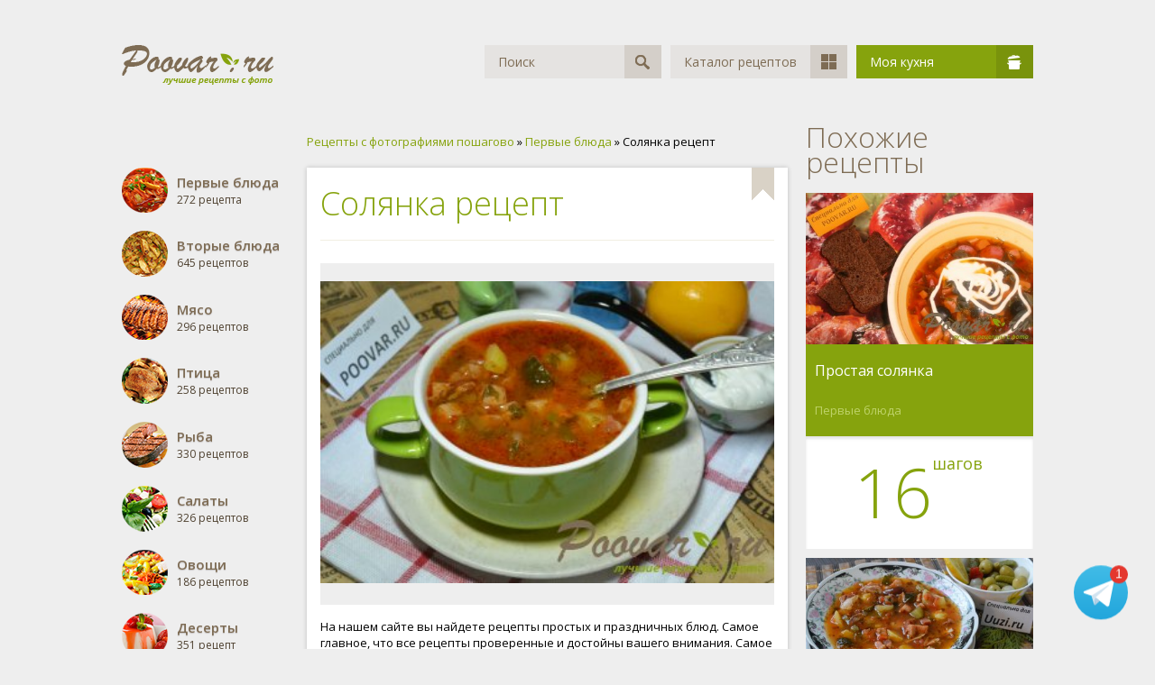

--- FILE ---
content_type: text/html; charset=windows-1251
request_url: https://poovar.ru/2678-solyanka-recept.html
body_size: 7902
content:
<!DOCTYPE html>
<html>
	<head>
		<meta http-equiv="Content-Type" content="text/html; charset=windows-1251" />
<title>Солянка рецепт рецепт пошагово с фото - как приготовить?</title>
<meta name="description" content="Мой рецепт солянки немного адаптирован под наши вкусовые предпочтения, но я не думаю, что вы откажетесь от этого вкусного, сытного первого блюда. Рецепт Чудо! На нашем сайте вы найдете рецепты" />
<meta name="keywords" content="Самое, солянка, рецепты, разных, другое, больше, колбаса, солянке, Самые, семье, важные, ингредиенты, копченостей, копченное, вкуснее, Приготовьте, огурцы, солянку, моему, понравиться" />
<meta property="og:site_name" content="Рецепты с фотографиями пошагово готовим дома кулинарные рецепты на скорую руку" />
<meta property="og:type" content="article" />
<meta property="og:title" content="Солянка рецепт" />
<meta property="og:url" content="https://poovar.ru/2678-solyanka-recept.html" />
<meta property="og:image" content="https://poovar.ru/uploads/posts/2017-02/1486819248_2678.jpg" />
<link rel="search" type="application/opensearchdescription+xml" href="https://poovar.ru/engine/opensearch.php" title="Кулинарные рецепты Poovar.ru" />
<link rel="alternate" type="application/rss+xml" title="Кулинарные рецепты Poovar.ru" href="https://poovar.ru/rss.xml" />
<script async type="text/javascript" src="/engine/classes/min/index.php?charset=windows-1251&amp;g=general&amp;18"></script>
		<link rel="shortcut icon" href="/templates/Poovar/images/favicon.ico" />
		<meta name="viewport" content="user-scalable=no, initial-scale=1.0, maximum-scale=1.0, width=device-width">
		<link href="/templates/Poovar/css/styles.css" type="text/css" rel="stylesheet">
		<script data-ad-client="ca-pub-7381025208168320" async src="https://pagead2.googlesyndication.com/pagead/js/adsbygoogle.js"></script>
	</head>
	<body>
		<div class="wrapper">
			<div class="header">
				<a href="/"><img src="/templates/Poovar/images/logo.png" alt="Кулинарные рецепты на Poovar.ru"></a>
				<div class="menu">
					<div class="search">
						<form id="q_search" method="post">
							<div class="text"><input type="text" id="story" name="story" placeholder="Поиск" value="Поиск" autocomplete="off"></div>
							<button class="span" type="submit" title="Найти"><i>Найти</i></button>
							<input type="hidden" name="do" value="search">
							<input type="hidden" name="subaction" value="search">
						</form>
					</div>
					<a href="/katalog.html" class="item">Каталог рецептов<span><i class="catalog"></i></span></a>
					<div class="item green" id="userbox" onclick="userbox('profile');">
	Моя кухня<span><i class="pan"></i></span>
</div>


<form method="post">
	<ul class="userbox">
		<li class="text">
			<label for="login_name">Логин:</label>
			<input placeholder="Логин:" type="text" name="login_name" id="login_name">
		</li>
		<li class="text">
			<label for="login_password">Пароль</label>
			<input placeholder="Пароль" type="password" name="login_password" id="login_password">
		</li>
		<li class="block">
			<button class="btn" onclick="submit();" type="submit" title="Войти">Войти</button>
		</li>
		<!--li class="lnk">
			<a href="https://poovar.ru/index.php?do=lostpassword">Забыли пароль?</a>
			<a href="https://poovar.ru/index.php?do=register" class="right">Регистрация</a>
		</li-->
	</ul>
	<input name="login" type="hidden" id="login" value="submit">
</form>


<div style="display: none">
	
	
	<ul id="login_pane">
		<li class="dropdown">
			<a data-toggle="dropdown" class="btn-border" href="#"><b>Войти</b></a>
			<form class="dropdown-form dot" method="post">
				<div class="soc_links">
					
					
					
					
					
					
				</div>
				<ul class="login_form">
					<li>
						<label for="login_name">Логин:</label>
						<input placeholder="Логин:" type="text" name="login_name" id="login_name">
						<svg class="icon icon-login"><use xlink:href="#icon-login"></use></svg>
					</li>
					<li class="login_input-btn">
						<label for="login_password">Пароль</label>
						<input placeholder="Пароль" type="password" name="login_password" id="login_password">
						<svg class="icon icon-pass"><use xlink:href="#icon-pass"></use></svg>
						<button class="btn" onclick="submit();" type="submit" title="Войти">
							<svg class="icon icon-right"><use xlink:href="#icon-right"></use></svg>
							<span class="title_hide">Войти</span>
						</button>
					</li>
				</ul>
				<input name="login" type="hidden" id="login" value="submit">
				<div class="login_form__foot">
					<a class="right" href="https://poovar.ru/index.php?do=register"><b>Регистрация</b></a>
					<a href="https://poovar.ru/index.php?do=lostpassword">Забыли пароль?</a>
				</div>
			</form>
		</li>
		
	</ul>
	
</div>
				</div>
				<div class="clr"></div>
			</div>
			<div class="relative">
				
				
				<div class="w60">
					<div class="l-col">
						
<div class="categories_list">
	<ul class="reset cats">
		<li>
			<a href="/pervye-blyuda/">
				<img src="/templates/Poovar/images/categories/small/pervye-blyuda.png" alt="Первые блюда">
				<span class="title">Первые блюда</span>
				272 рецепта
			</a>
		</li>
		<li>
			<a href="/vtorye-blyuda/">
				<img src="/templates/Poovar/images/categories/small/vtorye-blyuda.png" alt="Вторые блюда">
				<span class="title">Вторые блюда</span>
				645 рецептов
			</a>
		</li>
		<li>
			<a href="/myaso/">
				<img src="/templates/Poovar/images/categories/small/myaso.png" alt="Мясо">
				<span class="title">Мясо</span>
				296 рецептов
			</a>
		</li>
		<li>
			<a href="/ptica/">
				<img src="/templates/Poovar/images/categories/small/ptica.png" alt="Птица">
				<span class="title">Птица</span>
				258 рецептов
			</a>
		</li>
		<li>
			<a href="/ryba/">
				<img src="/templates/Poovar/images/categories/small/ryba.png" alt="Рыба">
				<span class="title">Рыба</span>
				330 рецептов
			</a>
		</li>
		<li>
			<a href="/salaty/">
				<img src="/templates/Poovar/images/categories/small/salaty.png" alt="Салаты">
				<span class="title">Салаты</span>
				326 рецептов
			</a>
		</li>
		<li>
			<a href="/ovoschi/">
				<img src="/templates/Poovar/images/categories/small/ovoshi.png" alt="Овощи">
				<span class="title">Овощи</span>
				186 рецептов
			</a>
		</li>
		<li>
			<a href="/deserty/">
				<img src="/templates/Poovar/images/categories/small/deserty.png" alt="Десерты">
				<span class="title">Десерты</span>
				351 рецепт
			</a>
		</li>
		<li>
			<a href="/napitki/">
				<img src="/templates/Poovar/images/categories/small/napitki.png" alt="Напитки">
				<span class="title">Напитки</span>
				105 рецептов
			</a>
		</li>
		<li>
			<a href="/zakuski/">
				<img src="/templates/Poovar/images/categories/small/zakuski.png" alt="Закуски">
				<span class="title">Закуски</span>
				603 рецепта
			</a>
		</li>
		<li>
			<a href="/vypechka/">
				<img src="/templates/Poovar/images/categories/small/vypechka.png" alt="Выпечка">
				<span class="title">Выпечка</span>
				1095 рецептов
			</a>
		</li>
		<li>
			<a href="/zakrutki/">
				<img src="/templates/Poovar/images/categories/small/zakrutki.png" alt="Закрутки">
				<span class="title">Закрутки</span>
				256 рецептов
			</a>
		</li>
		<li>
			<a href="/postnye-blyuda/">
				<img src="/templates/Poovar/images/categories/small/postnye-blyuda.png" alt="Постные блюда">
				<span class="title">Постные блюда</span>
				166 рецептов
			</a>
		</li>
		<li>
			<a href="/video-recepty/">
				<img src="/templates/Poovar/images/categories/small/video-recepty.png" alt="Видео рецепты">
				<span class="title">Видео рецепты</span>
				3 рецептов
			</a>
		</li>
		<li>
			<a href="/recepty-dlya-multivarki.html">
				<img src="/templates/Poovar/images/categories/small/multivarka.png" alt="Рецепты для мультиварки">
				<span class="title">Мультиварка</span>
			</a>
		</li>
		<li>
			<a href="/novogodnie-blyuda-recepty.html">
				<img src="/templates/Poovar/images/categories/small/novogodnie-recepty.png" alt="Новогодние рецепты">
				<span class="title">Новогодние рецепты</span>
			</a>
		</li>
	</ul>
</div>
					</div>
					<div class="content">
						<div class="speedbar">
	<span id="dle-speedbar"><span itemscope itemtype="http://data-vocabulary.org/Breadcrumb"><a href="https://poovar.ru/" itemprop="url"><span itemprop="title">Рецепты с фотографиями пошагово</span></a></span> &raquo; <span itemscope itemtype="http://data-vocabulary.org/Breadcrumb"><a href="https://poovar.ru/pervye-blyuda/" itemprop="url"><span itemprop="title">Первые блюда</span></a></span> &raquo; Солянка рецепт</span>
</div>
						
						<div id='dle-content'><div class="full_item" itemscope itemtype="http://schema.org/Recipe">
		<!--div class="w_block" style="padding:0 !important;">
			<- Реклама ->
		</div-->
	<div class="w_block">
		<div class="top">
			<div class="fav">
				
				<a href="/index.php?do=register"><img src="/templates/Poovar/dleimages/plus_fav.gif" alt=""></a>
			</div>
			<h1 class="pheading" itemprop="name">Солянка рецепт</h1>
			<meta itemprop="recipeCategory" content="Первые блюда" />
		</div>
		<div class="middle">
		<div class="big-img">
			<img class="xfieldimage image" itemprop="image" src="https://poovar.ru/uploads/posts/2017-02/1486819248_2678.jpg" alt="Солянка рецепт Изображение" />
			
		</div>
			<div class="text">
				<div class="main-description__text main-description__text_short">
				<p itemprop="description">На нашем сайте вы найдете рецепты простых и праздничных блюд. Самое главное, что все рецепты проверенные и достойны вашего внимания. Самое любимое первое блюдо в нашей семье - это солянка. Самые важные ингредиенты в солянке - это копченное мясо или колбаса, или то и другое, и чем больше разных копченостей, тем вкуснее, ароматнее и наваристей у вас получиться солянка. Ну и конечно незабываем про соленные бочковые огурцы. Приготовьте солянку по моему рецепту, вам понравиться!</p>
				</div>
				<div class="main-description__switcher">
				<span class="main-description__switch" style="display: none;">Свернуть</span>
				<span style="display: inline;" class="main-description__switch">Развернуть</span>
				</div>
				
				<table cellpadding="0" cellspacing="0" border="0">
					<tr>
						<td>Тип блюда:</td>
						<td><a href="https://poovar.ru/pervye-blyuda/">Первые блюда</a></td>
					</tr>
					<!--tr>
						<td>Просмотров:</td>
						<td>4 139</td>
					</tr-->
					
					<tr>
						<td>Порций:</td>
						<td itemprop="recipeYield">12</td>
					</tr>
					
					
					<tr>
						<td>Время:</td>
						<meta itemprop="prepTime" content="PT1H20M">
						<td itemprop="cookTime" content="PT1H20M">1 ч. 20 мин.</td>
					</tr>
					<tr>
						<td>Поделиться:</td>
						<td><script async type="text/javascript" src="//yastatic.net/es5-shims/0.0.2/es5-shims.min.js" charset="utf-8"></script>
<script async type="text/javascript" src="//yastatic.net/share2/share.js" charset="utf-8"></script>
<div class="ya-share2" data-services="vkontakte,facebook,odnoklassniki,gplus,moimir" data-counter=""></div></td>
					</tr>
					<tr>
						<td>Автор:</td>
						<td class="author">
							<a onclick="ShowProfile('natasha', 'https://poovar.ru/user/natasha/', '0'); return false;" href="https://poovar.ru/user/natasha/"><img src="https://poovar.ru/uploads/fotos/foto_626.jpg"></a>
							<span itemprop="author"><a onclick="ShowProfile('natasha', 'https://poovar.ru/user/natasha/', '0'); return false;" href="https://poovar.ru/user/natasha/">natasha</a></span>
							<span>11.02.2017</span>
						</td>
					</tr>
				</table>
			</div>
		</div>
	</div>
		<div class="w_block" style="padding:0 !important;">
			<!--div class="w_block">
				<- Реалама ->
			</div-->
		</div>
	
	<div class="w_block">
		<div class="pheading">Ингредиенты</div>
		<ul class="ingredients"><li itemprop="recipeIngredient">Свиные ребрышки - 600-700 грамм.</li><li itemprop="recipeIngredient">Пастрома из свинины - 450-500 грамм.</li><li itemprop="recipeIngredient">Копченная свиная шея - 700 грамм.</li><li itemprop="recipeIngredient">Огурцы соленные бочковые - 500-600 грамм.</li><li itemprop="recipeIngredient">Рассол - 299-300 мл.</li><li itemprop="recipeIngredient">Картофель - средний - 3-4 штуки.</li><li itemprop="recipeIngredient">Морковь - 1 штука.</li><li itemprop="recipeIngredient">Лук - 1-2 штуки.</li><li itemprop="recipeIngredient">Томатная паста - 2-3 столовые ложки.</li><li itemprop="recipeIngredient">Укроп, петрушка - по вкусу.</li><li itemprop="recipeIngredient">Лавровый лист - 2-3 штуки.</li><li itemprop="recipeIngredient">Соль, свежемолотый черный перец - по вкусу.</li><li itemprop="recipeIngredient">Хлопья острого перца или свежий перец чили - по вкусу.</li><li itemprop="recipeIngredient">Масло растительное.</li></ul>
	</div>
	
		<!--div class="w_block" style="padding:0 !important;">
			<- Реклама 3 ->
		</div-->
	
	<div class="w_block transparent">
		<h2 class="pheading">Как приготовить?</h2>
		<div class="prigotovlenie">
			<ul>
				<li>
					<span itemprop="recipeInstructions"><b>1</b> Свиные ребра промыть, разрезать на небольшие кусочки. В кастрюлю налить 2,5-3 литра воды, переложить мясо, довести до кипения. Не забудьте, что необходимо постоянно убирать образовавшуюся пенку. Затем огонь убавить до минимума и варить до готовности мяса.</span>
					<br><img class="xfieldimage step_img_1" itemprop="image" src="https://poovar.ru/uploads/posts/2017-02/1486819868_2678-1.jpg" alt="Солянка рецепт Шаг 1 (картинка)" />
				</li>
				<li>
					<span itemprop="recipeInstructions"><b>2</b> Мясо вариться, приступаем к последующим шагам. Лук мелко нарезать и обжарить в сковороде на растительном масле. Лук в начале обжаривания желательно слегка посолить и поперчить.</span>
					<br><img class="xfieldimage step_img_2" itemprop="image" src="https://poovar.ru/uploads/posts/2017-02/1486820051_2678-2.jpg" alt="Солянка рецепт Шаг 2 (картинка)" />
				</li>
				<li>
					<span itemprop="recipeInstructions"><b>3</b> Морковь нарезать соломкой или натереть на крупной терке и добавить в сковороду к обжаренному луку. Обжаривать морковь на маленьком огне, периодически перемешивать.</span>
					<br><img class="xfieldimage step_img_3" itemprop="image" src="https://poovar.ru/uploads/posts/2017-02/1486820147_2678-3.jpg" alt="Солянка рецепт Шаг 3 (картинка)" />
				</li>
				<li>
					<span itemprop="recipeInstructions"><b>4</b> На этот раз у меня только 2 вида копченного мяса. Чем больше копченного мяса или колбасы, тем вкуснее получается солянка.</span>
					<br><img class="xfieldimage step_img_4" itemprop="image" src="https://poovar.ru/uploads/posts/2017-02/1486820187_2678-4.jpg" alt="Солянка рецепт Шаг 4 (картинка)" />
				</li>
				<li>
					<span itemprop="recipeInstructions"><b>5</b> Пока обжаривается морковь нарезать на небольшие кубики свиную шею, отправить в сковороду к луку и моркови. Сковороду прикрыть крышкой и тушить на среднем огне минут 5-7.</span>
					<br><img class="xfieldimage step_img_5" itemprop="image" src="https://poovar.ru/uploads/posts/2017-02/1486820381_2678-5.jpg" alt="Солянка рецепт Шаг 5 (картинка)" />
				</li>
				<li>
					<span itemprop="recipeInstructions"><b>6</b> А в это время нарезать также на небольшие кубики пастрому и переложить мясо в сковороду.</span>
					<br><img class="xfieldimage step_img_6" itemprop="image" src="https://poovar.ru/uploads/posts/2017-02/1486820517_2678-6.jpg" alt="Солянка рецепт Шаг 6 (картинка)" />
				</li>
				<li>
					<span itemprop="recipeInstructions"><b>7</b> Тушить всю это вкуснятину под крышкой минут 15-20. периодически перемешивать.</span>
					<br><img class="xfieldimage step_img_7" itemprop="image" src="https://poovar.ru/uploads/posts/2017-02/1486881186_2678-7.jpg" alt="Солянка рецепт Шаг 7 (картинка)" />
				</li>
				<li>
					<span itemprop="recipeInstructions"><b>8</b> Огурцы желательно брать соленные, а не маринованные. Огурцы нарезать на кубики и переложить в сковороду к тушенной мясной нарезки. Тушить на среднем огне, минут 15, не забудьте сковороду прикрыть крышкой.</span>
					<br><img class="xfieldimage step_img_8" itemprop="image" src="https://poovar.ru/uploads/posts/2017-02/1486881063_2678-8.jpg" alt="Солянка рецепт Шаг 8 (картинка)" />
				</li>
				<li>
					<span itemprop="recipeInstructions"><b>9</b> Добавить томатную пасту, острый перец, влить рассол. И опять сковороду закрыть крышкой, тушить минут 15-20.</span>
					<br><img class="xfieldimage step_img_9" itemprop="image" src="https://poovar.ru/uploads/posts/2017-02/1486880997_2678-9.jpg" alt="Солянка рецепт Шаг 9 (картинка)" />
				</li>
				<li>
					<span itemprop="recipeInstructions"><b>10</b> Картофель почистить и нарезать на кубики. Проверяем мясо, если оно сварилась, тогда добавляем картофель и варим картофель на среднем огне до готовности. Я не солила, так как добавляла рассол, а он соленный.</span>
					<br><img class="xfieldimage step_img_10" itemprop="image" src="https://poovar.ru/uploads/posts/2017-02/1486880930_2678-10.jpg" alt="Солянка рецепт Шаг 10 (картинка)" />
				</li>
				<li>
					<span itemprop="recipeInstructions"><b>11</b> Следим за содержимым в сковороде, не забываем перемешивать, по необходимости влить 200-300 мл горячей воды, так как вся эта красота должна именно тушиться.</span>
					<br><img class="xfieldimage step_img_11" itemprop="image" src="https://poovar.ru/uploads/posts/2017-02/1486880865_2678-11.jpg" alt="Солянка рецепт Шаг 11 (картинка)" />
				</li>
				<li>
					<span itemprop="recipeInstructions"><b>12</b> Картофель сварился (я свиные ребрышки вытащила из кастрюли, вы можете оставить их в кастрюле). Переложить содержимое из сковороды в кастрюлю, добавить мелко нарезанную зелень, лавровый лист, пробуем на вкус и по необходимости досолить. Варим еще минут 10-15. Снимаем кастрюлю с огня и забываем о солянке минут на 20-30, даем ей пропитаться всеми вкусами и ароматами.</span>
					<br><img class="xfieldimage step_img_12" itemprop="image" src="https://poovar.ru/uploads/posts/2017-02/1486880854_2678-12.jpg" alt="Солянка рецепт Шаг 12 (картинка)" />
				</li>
				<li>
					<span itemprop="recipeInstructions"><b>13</b> Пока солянка настаивается накрываем на стол, не забываем про сметану, лимон и по желанию маслины или оливки. Угощаю!</span>
					<br><img class="xfieldimage step_img_13" itemprop="image" src="https://poovar.ru/uploads/posts/2017-02/1486880766_2678-13.jpg" alt="Солянка рецепт Шаг 13 (картинка)" />
				</li>
				
				
				
				
				
				
				
		</div>
	</div>
    <span itemprop="aggregateRating" itemscope itemtype="http://schema.org/AggregateRating" style="display:none;">
        <meta itemprop="ratingValue" content="4,8">
        <meta itemprop="bestRating" content="5">
        <meta itemprop="ratingCount" content="4 139">
    </span>
    <span itemprop="nutrition" itemscope itemtype="http://schema.org/NutritionInformation" style="display:none;">
        <meta itemprop="calories" content="2120">
    </span>
	
	
	<!--div class="w_block">
		<- Реалама ->
	</div-->	
	<div class="w_block">
		<div class="pheading">Комментарии</div>
			<form  method="post" name="dle-comments-form" id="dle-comments-form" ><div id="addcomment" class="addcomment">
	<div class="box_in">
		<ul class="ui-form">
		
			<li class="form-group combo">
				<div class="combo_field"><input placeholder="Ваше имя" type="text" name="name" id="name" class="wide" required></div>
			</li>
		
			<li id="comment-editor"><div class="bb-editor">
<textarea name="comments" id="comments" cols="70" rows="10"></textarea>
</div></li>
		
			<div class="c-captcha">
				<div class="g-recaptcha" data-sitekey="6LcPkx0TAAAAALYv-e-V8aq5EFoI2nR1qq2x4AC0" data-theme="light"></div>
			</div>
		
		
		</ul>
		<div class="form_submit">
		
			<button class="btn btn-big" type="submit" name="submit" title="Отправить комментарий"><b>Отправить комментарий</b></button>
		</div>
	</div>
</div>
		<input type="hidden" name="subaction" value="addcomment" />
		<input type="hidden" name="post_id" id="post_id" value="2678" /></form><script src='https://www.google.com/recaptcha/api.js?hl=ru' async defer></script>
			
<div id="dle-ajax-comments"></div>

		</div>
	</div></div>
					</div>
				</div>
				<div class="w40">
					<div class="related">
						<div class="ph">Похожие рецепты</div>
						<div class="short_item">
	<div class="i_body">
		<div class="image">
			<a href="https://poovar.ru/2342-prostaya-solyanka.html">
				
				<img class="xfieldimage image" src="https://poovar.ru/uploads/posts/2016-09/1473262076_2342.jpg" alt="" />
			</a>
		</div>
		<div class="title">
			<a href="https://poovar.ru/2342-prostaya-solyanka.html" title="Простая солянка">Простая солянка</a>
			<a href="https://poovar.ru/pervye-blyuda/" class="cat">Первые блюда</a>
		</div>
		<div class="steps">
			<span>16 <sup>шагов</sup></span>
		</div>
	</div>
</div><div class="short_item">
	<div class="i_body">
		<div class="image">
			<a href="https://poovar.ru/1993-solyanka-narodnaya-myasnaya.html">
				
				<img class="xfieldimage image" src="https://poovar.ru/uploads/posts/2016-04/1460481693_1993.jpg" alt="" />
			</a>
		</div>
		<div class="title">
			<a href="https://poovar.ru/1993-solyanka-narodnaya-myasnaya.html" title="Солянка народная мясная">Солянка народная мясная</a>
			<a href="https://poovar.ru/pervye-blyuda/" class="cat">Первые блюда</a>
		</div>
		<div class="steps">
			<span>7 <sup>шагов</sup></span>
		</div>
	</div>
</div><div class="short_item">
	<div class="i_body">
		<div class="image">
			<a href="https://poovar.ru/1972-solyanka-sbornaya-myasnaya-klassicheskaya.html">
				
				<img class="xfieldimage image" src="https://poovar.ru/uploads/posts/2016-04/1460478314_1972.jpg" alt="" />
			</a>
		</div>
		<div class="title">
			<a href="https://poovar.ru/1972-solyanka-sbornaya-myasnaya-klassicheskaya.html" title="Солянка сборная мясная классическая">Солянка сборная мясная классическая</a>
			<a href="https://poovar.ru/pervye-blyuda/" class="cat">Первые блюда</a>
		</div>
		<div class="steps">
			<span>6 <sup>шагов</sup></span>
		</div>
	</div>
</div><div class="short_item">
	<div class="i_body">
		<div class="image">
			<a href="https://poovar.ru/1587-solyanka-narodnaya.html">
				
				<img class="xfieldimage image" src="https://poovar.ru/uploads/posts/2015-01/1422526808_dsc_4650.jpg" alt="" />
			</a>
		</div>
		<div class="title">
			<a href="https://poovar.ru/1587-solyanka-narodnaya.html" title="Народная солянка">Народная солянка</a>
			<a href="https://poovar.ru/pervye-blyuda/" class="cat">Первые блюда</a>
		</div>
		<div class="steps">
			<span>6 <sup>шагов</sup></span>
		</div>
	</div>
</div><div class="short_item">
	<div class="i_body">
		<div class="image">
			<a href="https://poovar.ru/1518-solyanka-myasnaya.html">
				
				<img class="xfieldimage image" src="https://poovar.ru/uploads/posts/2015-01/1420272575_9453f6d9438a7325c1954ef0cfbca2dc.jpg" alt="" />
			</a>
		</div>
		<div class="title">
			<a href="https://poovar.ru/1518-solyanka-myasnaya.html" title="Солянка мясная">Солянка мясная</a>
			<a href="https://poovar.ru/pervye-blyuda/" class="cat">Первые блюда</a>
		</div>
		<div class="steps">
			<span>5 <sup>шагов</sup></span>
		</div>
	</div>
</div><div class="short_item">
	<div class="i_body">
		<div class="image">
			<a href="https://poovar.ru/474-gribnaya-solyanka.html">
				<img src="/uploads/posts/2013-10/thumbs/1382109171_solyanka.jpg" alt="">
				
			</a>
		</div>
		<div class="title">
			<a href="https://poovar.ru/474-gribnaya-solyanka.html" title="Грибная солянка">Грибная солянка</a>
			<a href="https://poovar.ru/pervye-blyuda/" class="cat">Первые блюда</a>
		</div>
		<div class="steps">
			<span>5 <sup>шагов</sup></span>
		</div>
	</div>
</div><div class="short_item">
	<div class="i_body">
		<div class="image">
			<a href="https://poovar.ru/248-kapustnaya-solyanka-s-shampinonami.html">
				<img src="/uploads/posts/2013-02/thumbs/1361099594_875f66de6824cee82a85739a21b5341f_97637_xxl.jpg" alt="">
				
			</a>
		</div>
		<div class="title">
			<a href="https://poovar.ru/248-kapustnaya-solyanka-s-shampinonami.html" title="Капустная солянка с шампиньонами">Капустная солянка с шампиньонами</a>
			<a href="https://poovar.ru/ovoschi/" class="cat">Овощи</a>
		</div>
		<div class="steps">
			<span>11 <sup>шагов</sup></span>
		</div>
	</div>
</div><div class="short_item">
	<div class="i_body">
		<div class="image">
			<a href="https://poovar.ru/100-solyanka.html">
				<img src="/uploads/posts/2013-01/thumbs/1358769631_82088775_foto_solyanka.jpg" alt="">
				
			</a>
		</div>
		<div class="title">
			<a href="https://poovar.ru/100-solyanka.html" title="Солянка">Солянка</a>
			<a href="https://poovar.ru/pervye-blyuda/" class="cat">Первые блюда</a>
		</div>
		<div class="steps">
			<span>8 <sup>шагов</sup></span>
		</div>
	</div>
</div>
					</div>
				</div>
				<div class="clr"></div>
				<div class="footer">
					<div class="counters">
					© 2019 - Poovar.ru Кулинарные рецепты.
<!--LiveInternet counter--><script type="text/javascript">new Image().src="//counter.yadro.ru/hit?r"+escape(document.referrer)+((typeof(screen)=="undefined")?"":";s"+screen.width+"*"+screen.height+"*"+(screen.colorDepth?screen.colorDepth:screen.pixelDepth))+";u"+escape(document.URL)+";"+Math.random()</script><!--/LiveInternet-->
					</div>
				</div>
				
				
			</div>
			<div class="clr"></div>
		</div>
		<script type="text/javascript">
<!--
var dle_root       = '/';
var dle_admin      = '';
var dle_login_hash = '';
var dle_group      = 5;
var dle_skin       = 'Poovar';
var dle_wysiwyg    = '-1';
var quick_wysiwyg  = '0';
var dle_act_lang   = ["Да", "Нет", "Ввод", "Отмена", "Сохранить", "Удалить", "Загрузка. Пожалуйста, подождите..."];
var menu_short     = 'Быстрое редактирование';
var menu_full      = 'Полное редактирование';
var menu_profile   = 'Просмотр профиля';
var menu_send      = 'Отправить сообщение';
var menu_uedit     = 'Админцентр';
var dle_info       = 'Информация';
var dle_confirm    = 'Подтверждение';
var dle_prompt     = 'Ввод информации';
var dle_req_field  = 'Заполните все необходимые поля';
var dle_del_agree  = 'Вы действительно хотите удалить? Данное действие невозможно будет отменить';
var dle_spam_agree = 'Вы действительно хотите отметить пользователя как спамера? Это приведёт к удалению всех его комментариев';
var dle_complaint  = 'Укажите текст Вашей жалобы для администрации:';
var dle_big_text   = 'Выделен слишком большой участок текста.';
var dle_orfo_title = 'Укажите комментарий для администрации к найденной ошибке на странице';
var dle_p_send     = 'Отправить';
var dle_p_send_ok  = 'Уведомление успешно отправлено';
var dle_save_ok    = 'Изменения успешно сохранены. Обновить страницу?';
var dle_reply_title= 'Ответ на комментарий';
var dle_tree_comm  = '0';
var dle_del_news   = 'Удалить статью';
var allow_dle_delete_news   = false;
var dle_search_delay   = false;
var dle_search_value   = '';
jQuery(function($){
$('#dle-comments-form').submit(function() {
	doAddComments();
	return false;
});
FastSearch();
});
//-->
</script>
<style>
@keyframes bounce{45%,5%{-webkit-transform:translate3d(0,-1px,0);transform:translate3d(0,-1px,0)}10%,40%{-webkit-transform:translate3d(0,2px,0);transform:translate3d(0,2px,0)}15%,25%,35%{-webkit-transform:translate3d(0,-4px,0);transform:translate3d(0,-4px,0)}20%,30%{-webkit-transform:translate3d(0,4px,0);transform:translate3d(0,4px,0)}}
.poovar-telegram__wraper{position:fixed;bottom:30px;right:30px;-webkit-animation:bounce 4s linear infinite;animation:bounce 4s linear infinite;z-index:10}.poovar-telegram__icon{background:url(/templates/Poovar/images/telegram.svg) 50% no-repeat;width:60px;height:60px;display:block;border-bottom:none!important}.poovar-telegram__badge{position:absolute;top:0;right:0;width:20px;height:20px;border-radius:50%;background-color:#e4372e;display:-webkit-box;display:-ms-flexbox;display:flex;-webkit-box-align:center;-ms-flex-align:center;align-items:center;-webkit-box-pack:center;-ms-flex-pack:center;justify-content:center;font-family:Arial;letter-spacing:.34px}.poovar-telegram__badge{color:#fff;font-size:.85rem;line-height:1rem;text-align:center}@media screen and (min-width:860px){.poovar-telegram__wraper{}}@media all and (display-mode:standalone){#smartbanner{}.poovar-telegram__wraper{}}
</style>
<div class="poovar-telegram__wraper"><a class="poovar-telegram__icon" title="Рецепты в Telegram" href="https://t.me/kulinarnye_recepty" target="_blank"></a><div class="poovar-telegram__badge">1</div></div>
		
		<link href="/templates/Poovar/css/engine.css" type="text/css" rel="stylesheet">
		<script async type="text/javascript" src="/templates/Poovar/js/lib.js"></script>
	<script defer src="https://static.cloudflareinsights.com/beacon.min.js/vcd15cbe7772f49c399c6a5babf22c1241717689176015" integrity="sha512-ZpsOmlRQV6y907TI0dKBHq9Md29nnaEIPlkf84rnaERnq6zvWvPUqr2ft8M1aS28oN72PdrCzSjY4U6VaAw1EQ==" data-cf-beacon='{"version":"2024.11.0","token":"f99df0cb216946f3b1f7969513fae60f","r":1,"server_timing":{"name":{"cfCacheStatus":true,"cfEdge":true,"cfExtPri":true,"cfL4":true,"cfOrigin":true,"cfSpeedBrain":true},"location_startswith":null}}' crossorigin="anonymous"></script>
</body>
</html>

--- FILE ---
content_type: text/html; charset=utf-8
request_url: https://www.google.com/recaptcha/api2/anchor?ar=1&k=6LcPkx0TAAAAALYv-e-V8aq5EFoI2nR1qq2x4AC0&co=aHR0cHM6Ly9wb292YXIucnU6NDQz&hl=ru&v=PoyoqOPhxBO7pBk68S4YbpHZ&theme=light&size=normal&anchor-ms=20000&execute-ms=30000&cb=nfsefgpijvaz
body_size: 49321
content:
<!DOCTYPE HTML><html dir="ltr" lang="ru"><head><meta http-equiv="Content-Type" content="text/html; charset=UTF-8">
<meta http-equiv="X-UA-Compatible" content="IE=edge">
<title>reCAPTCHA</title>
<style type="text/css">
/* cyrillic-ext */
@font-face {
  font-family: 'Roboto';
  font-style: normal;
  font-weight: 400;
  font-stretch: 100%;
  src: url(//fonts.gstatic.com/s/roboto/v48/KFO7CnqEu92Fr1ME7kSn66aGLdTylUAMa3GUBHMdazTgWw.woff2) format('woff2');
  unicode-range: U+0460-052F, U+1C80-1C8A, U+20B4, U+2DE0-2DFF, U+A640-A69F, U+FE2E-FE2F;
}
/* cyrillic */
@font-face {
  font-family: 'Roboto';
  font-style: normal;
  font-weight: 400;
  font-stretch: 100%;
  src: url(//fonts.gstatic.com/s/roboto/v48/KFO7CnqEu92Fr1ME7kSn66aGLdTylUAMa3iUBHMdazTgWw.woff2) format('woff2');
  unicode-range: U+0301, U+0400-045F, U+0490-0491, U+04B0-04B1, U+2116;
}
/* greek-ext */
@font-face {
  font-family: 'Roboto';
  font-style: normal;
  font-weight: 400;
  font-stretch: 100%;
  src: url(//fonts.gstatic.com/s/roboto/v48/KFO7CnqEu92Fr1ME7kSn66aGLdTylUAMa3CUBHMdazTgWw.woff2) format('woff2');
  unicode-range: U+1F00-1FFF;
}
/* greek */
@font-face {
  font-family: 'Roboto';
  font-style: normal;
  font-weight: 400;
  font-stretch: 100%;
  src: url(//fonts.gstatic.com/s/roboto/v48/KFO7CnqEu92Fr1ME7kSn66aGLdTylUAMa3-UBHMdazTgWw.woff2) format('woff2');
  unicode-range: U+0370-0377, U+037A-037F, U+0384-038A, U+038C, U+038E-03A1, U+03A3-03FF;
}
/* math */
@font-face {
  font-family: 'Roboto';
  font-style: normal;
  font-weight: 400;
  font-stretch: 100%;
  src: url(//fonts.gstatic.com/s/roboto/v48/KFO7CnqEu92Fr1ME7kSn66aGLdTylUAMawCUBHMdazTgWw.woff2) format('woff2');
  unicode-range: U+0302-0303, U+0305, U+0307-0308, U+0310, U+0312, U+0315, U+031A, U+0326-0327, U+032C, U+032F-0330, U+0332-0333, U+0338, U+033A, U+0346, U+034D, U+0391-03A1, U+03A3-03A9, U+03B1-03C9, U+03D1, U+03D5-03D6, U+03F0-03F1, U+03F4-03F5, U+2016-2017, U+2034-2038, U+203C, U+2040, U+2043, U+2047, U+2050, U+2057, U+205F, U+2070-2071, U+2074-208E, U+2090-209C, U+20D0-20DC, U+20E1, U+20E5-20EF, U+2100-2112, U+2114-2115, U+2117-2121, U+2123-214F, U+2190, U+2192, U+2194-21AE, U+21B0-21E5, U+21F1-21F2, U+21F4-2211, U+2213-2214, U+2216-22FF, U+2308-230B, U+2310, U+2319, U+231C-2321, U+2336-237A, U+237C, U+2395, U+239B-23B7, U+23D0, U+23DC-23E1, U+2474-2475, U+25AF, U+25B3, U+25B7, U+25BD, U+25C1, U+25CA, U+25CC, U+25FB, U+266D-266F, U+27C0-27FF, U+2900-2AFF, U+2B0E-2B11, U+2B30-2B4C, U+2BFE, U+3030, U+FF5B, U+FF5D, U+1D400-1D7FF, U+1EE00-1EEFF;
}
/* symbols */
@font-face {
  font-family: 'Roboto';
  font-style: normal;
  font-weight: 400;
  font-stretch: 100%;
  src: url(//fonts.gstatic.com/s/roboto/v48/KFO7CnqEu92Fr1ME7kSn66aGLdTylUAMaxKUBHMdazTgWw.woff2) format('woff2');
  unicode-range: U+0001-000C, U+000E-001F, U+007F-009F, U+20DD-20E0, U+20E2-20E4, U+2150-218F, U+2190, U+2192, U+2194-2199, U+21AF, U+21E6-21F0, U+21F3, U+2218-2219, U+2299, U+22C4-22C6, U+2300-243F, U+2440-244A, U+2460-24FF, U+25A0-27BF, U+2800-28FF, U+2921-2922, U+2981, U+29BF, U+29EB, U+2B00-2BFF, U+4DC0-4DFF, U+FFF9-FFFB, U+10140-1018E, U+10190-1019C, U+101A0, U+101D0-101FD, U+102E0-102FB, U+10E60-10E7E, U+1D2C0-1D2D3, U+1D2E0-1D37F, U+1F000-1F0FF, U+1F100-1F1AD, U+1F1E6-1F1FF, U+1F30D-1F30F, U+1F315, U+1F31C, U+1F31E, U+1F320-1F32C, U+1F336, U+1F378, U+1F37D, U+1F382, U+1F393-1F39F, U+1F3A7-1F3A8, U+1F3AC-1F3AF, U+1F3C2, U+1F3C4-1F3C6, U+1F3CA-1F3CE, U+1F3D4-1F3E0, U+1F3ED, U+1F3F1-1F3F3, U+1F3F5-1F3F7, U+1F408, U+1F415, U+1F41F, U+1F426, U+1F43F, U+1F441-1F442, U+1F444, U+1F446-1F449, U+1F44C-1F44E, U+1F453, U+1F46A, U+1F47D, U+1F4A3, U+1F4B0, U+1F4B3, U+1F4B9, U+1F4BB, U+1F4BF, U+1F4C8-1F4CB, U+1F4D6, U+1F4DA, U+1F4DF, U+1F4E3-1F4E6, U+1F4EA-1F4ED, U+1F4F7, U+1F4F9-1F4FB, U+1F4FD-1F4FE, U+1F503, U+1F507-1F50B, U+1F50D, U+1F512-1F513, U+1F53E-1F54A, U+1F54F-1F5FA, U+1F610, U+1F650-1F67F, U+1F687, U+1F68D, U+1F691, U+1F694, U+1F698, U+1F6AD, U+1F6B2, U+1F6B9-1F6BA, U+1F6BC, U+1F6C6-1F6CF, U+1F6D3-1F6D7, U+1F6E0-1F6EA, U+1F6F0-1F6F3, U+1F6F7-1F6FC, U+1F700-1F7FF, U+1F800-1F80B, U+1F810-1F847, U+1F850-1F859, U+1F860-1F887, U+1F890-1F8AD, U+1F8B0-1F8BB, U+1F8C0-1F8C1, U+1F900-1F90B, U+1F93B, U+1F946, U+1F984, U+1F996, U+1F9E9, U+1FA00-1FA6F, U+1FA70-1FA7C, U+1FA80-1FA89, U+1FA8F-1FAC6, U+1FACE-1FADC, U+1FADF-1FAE9, U+1FAF0-1FAF8, U+1FB00-1FBFF;
}
/* vietnamese */
@font-face {
  font-family: 'Roboto';
  font-style: normal;
  font-weight: 400;
  font-stretch: 100%;
  src: url(//fonts.gstatic.com/s/roboto/v48/KFO7CnqEu92Fr1ME7kSn66aGLdTylUAMa3OUBHMdazTgWw.woff2) format('woff2');
  unicode-range: U+0102-0103, U+0110-0111, U+0128-0129, U+0168-0169, U+01A0-01A1, U+01AF-01B0, U+0300-0301, U+0303-0304, U+0308-0309, U+0323, U+0329, U+1EA0-1EF9, U+20AB;
}
/* latin-ext */
@font-face {
  font-family: 'Roboto';
  font-style: normal;
  font-weight: 400;
  font-stretch: 100%;
  src: url(//fonts.gstatic.com/s/roboto/v48/KFO7CnqEu92Fr1ME7kSn66aGLdTylUAMa3KUBHMdazTgWw.woff2) format('woff2');
  unicode-range: U+0100-02BA, U+02BD-02C5, U+02C7-02CC, U+02CE-02D7, U+02DD-02FF, U+0304, U+0308, U+0329, U+1D00-1DBF, U+1E00-1E9F, U+1EF2-1EFF, U+2020, U+20A0-20AB, U+20AD-20C0, U+2113, U+2C60-2C7F, U+A720-A7FF;
}
/* latin */
@font-face {
  font-family: 'Roboto';
  font-style: normal;
  font-weight: 400;
  font-stretch: 100%;
  src: url(//fonts.gstatic.com/s/roboto/v48/KFO7CnqEu92Fr1ME7kSn66aGLdTylUAMa3yUBHMdazQ.woff2) format('woff2');
  unicode-range: U+0000-00FF, U+0131, U+0152-0153, U+02BB-02BC, U+02C6, U+02DA, U+02DC, U+0304, U+0308, U+0329, U+2000-206F, U+20AC, U+2122, U+2191, U+2193, U+2212, U+2215, U+FEFF, U+FFFD;
}
/* cyrillic-ext */
@font-face {
  font-family: 'Roboto';
  font-style: normal;
  font-weight: 500;
  font-stretch: 100%;
  src: url(//fonts.gstatic.com/s/roboto/v48/KFO7CnqEu92Fr1ME7kSn66aGLdTylUAMa3GUBHMdazTgWw.woff2) format('woff2');
  unicode-range: U+0460-052F, U+1C80-1C8A, U+20B4, U+2DE0-2DFF, U+A640-A69F, U+FE2E-FE2F;
}
/* cyrillic */
@font-face {
  font-family: 'Roboto';
  font-style: normal;
  font-weight: 500;
  font-stretch: 100%;
  src: url(//fonts.gstatic.com/s/roboto/v48/KFO7CnqEu92Fr1ME7kSn66aGLdTylUAMa3iUBHMdazTgWw.woff2) format('woff2');
  unicode-range: U+0301, U+0400-045F, U+0490-0491, U+04B0-04B1, U+2116;
}
/* greek-ext */
@font-face {
  font-family: 'Roboto';
  font-style: normal;
  font-weight: 500;
  font-stretch: 100%;
  src: url(//fonts.gstatic.com/s/roboto/v48/KFO7CnqEu92Fr1ME7kSn66aGLdTylUAMa3CUBHMdazTgWw.woff2) format('woff2');
  unicode-range: U+1F00-1FFF;
}
/* greek */
@font-face {
  font-family: 'Roboto';
  font-style: normal;
  font-weight: 500;
  font-stretch: 100%;
  src: url(//fonts.gstatic.com/s/roboto/v48/KFO7CnqEu92Fr1ME7kSn66aGLdTylUAMa3-UBHMdazTgWw.woff2) format('woff2');
  unicode-range: U+0370-0377, U+037A-037F, U+0384-038A, U+038C, U+038E-03A1, U+03A3-03FF;
}
/* math */
@font-face {
  font-family: 'Roboto';
  font-style: normal;
  font-weight: 500;
  font-stretch: 100%;
  src: url(//fonts.gstatic.com/s/roboto/v48/KFO7CnqEu92Fr1ME7kSn66aGLdTylUAMawCUBHMdazTgWw.woff2) format('woff2');
  unicode-range: U+0302-0303, U+0305, U+0307-0308, U+0310, U+0312, U+0315, U+031A, U+0326-0327, U+032C, U+032F-0330, U+0332-0333, U+0338, U+033A, U+0346, U+034D, U+0391-03A1, U+03A3-03A9, U+03B1-03C9, U+03D1, U+03D5-03D6, U+03F0-03F1, U+03F4-03F5, U+2016-2017, U+2034-2038, U+203C, U+2040, U+2043, U+2047, U+2050, U+2057, U+205F, U+2070-2071, U+2074-208E, U+2090-209C, U+20D0-20DC, U+20E1, U+20E5-20EF, U+2100-2112, U+2114-2115, U+2117-2121, U+2123-214F, U+2190, U+2192, U+2194-21AE, U+21B0-21E5, U+21F1-21F2, U+21F4-2211, U+2213-2214, U+2216-22FF, U+2308-230B, U+2310, U+2319, U+231C-2321, U+2336-237A, U+237C, U+2395, U+239B-23B7, U+23D0, U+23DC-23E1, U+2474-2475, U+25AF, U+25B3, U+25B7, U+25BD, U+25C1, U+25CA, U+25CC, U+25FB, U+266D-266F, U+27C0-27FF, U+2900-2AFF, U+2B0E-2B11, U+2B30-2B4C, U+2BFE, U+3030, U+FF5B, U+FF5D, U+1D400-1D7FF, U+1EE00-1EEFF;
}
/* symbols */
@font-face {
  font-family: 'Roboto';
  font-style: normal;
  font-weight: 500;
  font-stretch: 100%;
  src: url(//fonts.gstatic.com/s/roboto/v48/KFO7CnqEu92Fr1ME7kSn66aGLdTylUAMaxKUBHMdazTgWw.woff2) format('woff2');
  unicode-range: U+0001-000C, U+000E-001F, U+007F-009F, U+20DD-20E0, U+20E2-20E4, U+2150-218F, U+2190, U+2192, U+2194-2199, U+21AF, U+21E6-21F0, U+21F3, U+2218-2219, U+2299, U+22C4-22C6, U+2300-243F, U+2440-244A, U+2460-24FF, U+25A0-27BF, U+2800-28FF, U+2921-2922, U+2981, U+29BF, U+29EB, U+2B00-2BFF, U+4DC0-4DFF, U+FFF9-FFFB, U+10140-1018E, U+10190-1019C, U+101A0, U+101D0-101FD, U+102E0-102FB, U+10E60-10E7E, U+1D2C0-1D2D3, U+1D2E0-1D37F, U+1F000-1F0FF, U+1F100-1F1AD, U+1F1E6-1F1FF, U+1F30D-1F30F, U+1F315, U+1F31C, U+1F31E, U+1F320-1F32C, U+1F336, U+1F378, U+1F37D, U+1F382, U+1F393-1F39F, U+1F3A7-1F3A8, U+1F3AC-1F3AF, U+1F3C2, U+1F3C4-1F3C6, U+1F3CA-1F3CE, U+1F3D4-1F3E0, U+1F3ED, U+1F3F1-1F3F3, U+1F3F5-1F3F7, U+1F408, U+1F415, U+1F41F, U+1F426, U+1F43F, U+1F441-1F442, U+1F444, U+1F446-1F449, U+1F44C-1F44E, U+1F453, U+1F46A, U+1F47D, U+1F4A3, U+1F4B0, U+1F4B3, U+1F4B9, U+1F4BB, U+1F4BF, U+1F4C8-1F4CB, U+1F4D6, U+1F4DA, U+1F4DF, U+1F4E3-1F4E6, U+1F4EA-1F4ED, U+1F4F7, U+1F4F9-1F4FB, U+1F4FD-1F4FE, U+1F503, U+1F507-1F50B, U+1F50D, U+1F512-1F513, U+1F53E-1F54A, U+1F54F-1F5FA, U+1F610, U+1F650-1F67F, U+1F687, U+1F68D, U+1F691, U+1F694, U+1F698, U+1F6AD, U+1F6B2, U+1F6B9-1F6BA, U+1F6BC, U+1F6C6-1F6CF, U+1F6D3-1F6D7, U+1F6E0-1F6EA, U+1F6F0-1F6F3, U+1F6F7-1F6FC, U+1F700-1F7FF, U+1F800-1F80B, U+1F810-1F847, U+1F850-1F859, U+1F860-1F887, U+1F890-1F8AD, U+1F8B0-1F8BB, U+1F8C0-1F8C1, U+1F900-1F90B, U+1F93B, U+1F946, U+1F984, U+1F996, U+1F9E9, U+1FA00-1FA6F, U+1FA70-1FA7C, U+1FA80-1FA89, U+1FA8F-1FAC6, U+1FACE-1FADC, U+1FADF-1FAE9, U+1FAF0-1FAF8, U+1FB00-1FBFF;
}
/* vietnamese */
@font-face {
  font-family: 'Roboto';
  font-style: normal;
  font-weight: 500;
  font-stretch: 100%;
  src: url(//fonts.gstatic.com/s/roboto/v48/KFO7CnqEu92Fr1ME7kSn66aGLdTylUAMa3OUBHMdazTgWw.woff2) format('woff2');
  unicode-range: U+0102-0103, U+0110-0111, U+0128-0129, U+0168-0169, U+01A0-01A1, U+01AF-01B0, U+0300-0301, U+0303-0304, U+0308-0309, U+0323, U+0329, U+1EA0-1EF9, U+20AB;
}
/* latin-ext */
@font-face {
  font-family: 'Roboto';
  font-style: normal;
  font-weight: 500;
  font-stretch: 100%;
  src: url(//fonts.gstatic.com/s/roboto/v48/KFO7CnqEu92Fr1ME7kSn66aGLdTylUAMa3KUBHMdazTgWw.woff2) format('woff2');
  unicode-range: U+0100-02BA, U+02BD-02C5, U+02C7-02CC, U+02CE-02D7, U+02DD-02FF, U+0304, U+0308, U+0329, U+1D00-1DBF, U+1E00-1E9F, U+1EF2-1EFF, U+2020, U+20A0-20AB, U+20AD-20C0, U+2113, U+2C60-2C7F, U+A720-A7FF;
}
/* latin */
@font-face {
  font-family: 'Roboto';
  font-style: normal;
  font-weight: 500;
  font-stretch: 100%;
  src: url(//fonts.gstatic.com/s/roboto/v48/KFO7CnqEu92Fr1ME7kSn66aGLdTylUAMa3yUBHMdazQ.woff2) format('woff2');
  unicode-range: U+0000-00FF, U+0131, U+0152-0153, U+02BB-02BC, U+02C6, U+02DA, U+02DC, U+0304, U+0308, U+0329, U+2000-206F, U+20AC, U+2122, U+2191, U+2193, U+2212, U+2215, U+FEFF, U+FFFD;
}
/* cyrillic-ext */
@font-face {
  font-family: 'Roboto';
  font-style: normal;
  font-weight: 900;
  font-stretch: 100%;
  src: url(//fonts.gstatic.com/s/roboto/v48/KFO7CnqEu92Fr1ME7kSn66aGLdTylUAMa3GUBHMdazTgWw.woff2) format('woff2');
  unicode-range: U+0460-052F, U+1C80-1C8A, U+20B4, U+2DE0-2DFF, U+A640-A69F, U+FE2E-FE2F;
}
/* cyrillic */
@font-face {
  font-family: 'Roboto';
  font-style: normal;
  font-weight: 900;
  font-stretch: 100%;
  src: url(//fonts.gstatic.com/s/roboto/v48/KFO7CnqEu92Fr1ME7kSn66aGLdTylUAMa3iUBHMdazTgWw.woff2) format('woff2');
  unicode-range: U+0301, U+0400-045F, U+0490-0491, U+04B0-04B1, U+2116;
}
/* greek-ext */
@font-face {
  font-family: 'Roboto';
  font-style: normal;
  font-weight: 900;
  font-stretch: 100%;
  src: url(//fonts.gstatic.com/s/roboto/v48/KFO7CnqEu92Fr1ME7kSn66aGLdTylUAMa3CUBHMdazTgWw.woff2) format('woff2');
  unicode-range: U+1F00-1FFF;
}
/* greek */
@font-face {
  font-family: 'Roboto';
  font-style: normal;
  font-weight: 900;
  font-stretch: 100%;
  src: url(//fonts.gstatic.com/s/roboto/v48/KFO7CnqEu92Fr1ME7kSn66aGLdTylUAMa3-UBHMdazTgWw.woff2) format('woff2');
  unicode-range: U+0370-0377, U+037A-037F, U+0384-038A, U+038C, U+038E-03A1, U+03A3-03FF;
}
/* math */
@font-face {
  font-family: 'Roboto';
  font-style: normal;
  font-weight: 900;
  font-stretch: 100%;
  src: url(//fonts.gstatic.com/s/roboto/v48/KFO7CnqEu92Fr1ME7kSn66aGLdTylUAMawCUBHMdazTgWw.woff2) format('woff2');
  unicode-range: U+0302-0303, U+0305, U+0307-0308, U+0310, U+0312, U+0315, U+031A, U+0326-0327, U+032C, U+032F-0330, U+0332-0333, U+0338, U+033A, U+0346, U+034D, U+0391-03A1, U+03A3-03A9, U+03B1-03C9, U+03D1, U+03D5-03D6, U+03F0-03F1, U+03F4-03F5, U+2016-2017, U+2034-2038, U+203C, U+2040, U+2043, U+2047, U+2050, U+2057, U+205F, U+2070-2071, U+2074-208E, U+2090-209C, U+20D0-20DC, U+20E1, U+20E5-20EF, U+2100-2112, U+2114-2115, U+2117-2121, U+2123-214F, U+2190, U+2192, U+2194-21AE, U+21B0-21E5, U+21F1-21F2, U+21F4-2211, U+2213-2214, U+2216-22FF, U+2308-230B, U+2310, U+2319, U+231C-2321, U+2336-237A, U+237C, U+2395, U+239B-23B7, U+23D0, U+23DC-23E1, U+2474-2475, U+25AF, U+25B3, U+25B7, U+25BD, U+25C1, U+25CA, U+25CC, U+25FB, U+266D-266F, U+27C0-27FF, U+2900-2AFF, U+2B0E-2B11, U+2B30-2B4C, U+2BFE, U+3030, U+FF5B, U+FF5D, U+1D400-1D7FF, U+1EE00-1EEFF;
}
/* symbols */
@font-face {
  font-family: 'Roboto';
  font-style: normal;
  font-weight: 900;
  font-stretch: 100%;
  src: url(//fonts.gstatic.com/s/roboto/v48/KFO7CnqEu92Fr1ME7kSn66aGLdTylUAMaxKUBHMdazTgWw.woff2) format('woff2');
  unicode-range: U+0001-000C, U+000E-001F, U+007F-009F, U+20DD-20E0, U+20E2-20E4, U+2150-218F, U+2190, U+2192, U+2194-2199, U+21AF, U+21E6-21F0, U+21F3, U+2218-2219, U+2299, U+22C4-22C6, U+2300-243F, U+2440-244A, U+2460-24FF, U+25A0-27BF, U+2800-28FF, U+2921-2922, U+2981, U+29BF, U+29EB, U+2B00-2BFF, U+4DC0-4DFF, U+FFF9-FFFB, U+10140-1018E, U+10190-1019C, U+101A0, U+101D0-101FD, U+102E0-102FB, U+10E60-10E7E, U+1D2C0-1D2D3, U+1D2E0-1D37F, U+1F000-1F0FF, U+1F100-1F1AD, U+1F1E6-1F1FF, U+1F30D-1F30F, U+1F315, U+1F31C, U+1F31E, U+1F320-1F32C, U+1F336, U+1F378, U+1F37D, U+1F382, U+1F393-1F39F, U+1F3A7-1F3A8, U+1F3AC-1F3AF, U+1F3C2, U+1F3C4-1F3C6, U+1F3CA-1F3CE, U+1F3D4-1F3E0, U+1F3ED, U+1F3F1-1F3F3, U+1F3F5-1F3F7, U+1F408, U+1F415, U+1F41F, U+1F426, U+1F43F, U+1F441-1F442, U+1F444, U+1F446-1F449, U+1F44C-1F44E, U+1F453, U+1F46A, U+1F47D, U+1F4A3, U+1F4B0, U+1F4B3, U+1F4B9, U+1F4BB, U+1F4BF, U+1F4C8-1F4CB, U+1F4D6, U+1F4DA, U+1F4DF, U+1F4E3-1F4E6, U+1F4EA-1F4ED, U+1F4F7, U+1F4F9-1F4FB, U+1F4FD-1F4FE, U+1F503, U+1F507-1F50B, U+1F50D, U+1F512-1F513, U+1F53E-1F54A, U+1F54F-1F5FA, U+1F610, U+1F650-1F67F, U+1F687, U+1F68D, U+1F691, U+1F694, U+1F698, U+1F6AD, U+1F6B2, U+1F6B9-1F6BA, U+1F6BC, U+1F6C6-1F6CF, U+1F6D3-1F6D7, U+1F6E0-1F6EA, U+1F6F0-1F6F3, U+1F6F7-1F6FC, U+1F700-1F7FF, U+1F800-1F80B, U+1F810-1F847, U+1F850-1F859, U+1F860-1F887, U+1F890-1F8AD, U+1F8B0-1F8BB, U+1F8C0-1F8C1, U+1F900-1F90B, U+1F93B, U+1F946, U+1F984, U+1F996, U+1F9E9, U+1FA00-1FA6F, U+1FA70-1FA7C, U+1FA80-1FA89, U+1FA8F-1FAC6, U+1FACE-1FADC, U+1FADF-1FAE9, U+1FAF0-1FAF8, U+1FB00-1FBFF;
}
/* vietnamese */
@font-face {
  font-family: 'Roboto';
  font-style: normal;
  font-weight: 900;
  font-stretch: 100%;
  src: url(//fonts.gstatic.com/s/roboto/v48/KFO7CnqEu92Fr1ME7kSn66aGLdTylUAMa3OUBHMdazTgWw.woff2) format('woff2');
  unicode-range: U+0102-0103, U+0110-0111, U+0128-0129, U+0168-0169, U+01A0-01A1, U+01AF-01B0, U+0300-0301, U+0303-0304, U+0308-0309, U+0323, U+0329, U+1EA0-1EF9, U+20AB;
}
/* latin-ext */
@font-face {
  font-family: 'Roboto';
  font-style: normal;
  font-weight: 900;
  font-stretch: 100%;
  src: url(//fonts.gstatic.com/s/roboto/v48/KFO7CnqEu92Fr1ME7kSn66aGLdTylUAMa3KUBHMdazTgWw.woff2) format('woff2');
  unicode-range: U+0100-02BA, U+02BD-02C5, U+02C7-02CC, U+02CE-02D7, U+02DD-02FF, U+0304, U+0308, U+0329, U+1D00-1DBF, U+1E00-1E9F, U+1EF2-1EFF, U+2020, U+20A0-20AB, U+20AD-20C0, U+2113, U+2C60-2C7F, U+A720-A7FF;
}
/* latin */
@font-face {
  font-family: 'Roboto';
  font-style: normal;
  font-weight: 900;
  font-stretch: 100%;
  src: url(//fonts.gstatic.com/s/roboto/v48/KFO7CnqEu92Fr1ME7kSn66aGLdTylUAMa3yUBHMdazQ.woff2) format('woff2');
  unicode-range: U+0000-00FF, U+0131, U+0152-0153, U+02BB-02BC, U+02C6, U+02DA, U+02DC, U+0304, U+0308, U+0329, U+2000-206F, U+20AC, U+2122, U+2191, U+2193, U+2212, U+2215, U+FEFF, U+FFFD;
}

</style>
<link rel="stylesheet" type="text/css" href="https://www.gstatic.com/recaptcha/releases/PoyoqOPhxBO7pBk68S4YbpHZ/styles__ltr.css">
<script nonce="XOuw52pDzwuDEWCx57Ot4Q" type="text/javascript">window['__recaptcha_api'] = 'https://www.google.com/recaptcha/api2/';</script>
<script type="text/javascript" src="https://www.gstatic.com/recaptcha/releases/PoyoqOPhxBO7pBk68S4YbpHZ/recaptcha__ru.js" nonce="XOuw52pDzwuDEWCx57Ot4Q">
      
    </script></head>
<body><div id="rc-anchor-alert" class="rc-anchor-alert"></div>
<input type="hidden" id="recaptcha-token" value="[base64]">
<script type="text/javascript" nonce="XOuw52pDzwuDEWCx57Ot4Q">
      recaptcha.anchor.Main.init("[\x22ainput\x22,[\x22bgdata\x22,\x22\x22,\[base64]/[base64]/[base64]/ZyhXLGgpOnEoW04sMjEsbF0sVywwKSxoKSxmYWxzZSxmYWxzZSl9Y2F0Y2goayl7RygzNTgsVyk/[base64]/[base64]/[base64]/[base64]/[base64]/[base64]/[base64]/bmV3IEJbT10oRFswXSk6dz09Mj9uZXcgQltPXShEWzBdLERbMV0pOnc9PTM/bmV3IEJbT10oRFswXSxEWzFdLERbMl0pOnc9PTQ/[base64]/[base64]/[base64]/[base64]/[base64]\\u003d\x22,\[base64]\\u003d\x22,\[base64]/DgMK7w4gxbQdzwpJsNwbCuxzCjhnClCdEw6QdDcKpwoHCrDFiwopLElTDhBjCvMKLNR5Yw5QmaMKKwqkfHsK6w6Q6QnbClWLCvTtXwp/DqcKDw4MJwodWAy3Dq8O4w7XDmA8TwqDCuzzDusOECyV5w7deDsOrw4VYDsOpQ8KAe8KEwp3CksO4wpYkFsKIw5APIkrCsAgmKVDDlSxhQMKrNcK3HQUew718wqHDhcO8YMOdw7rCj8OvcsOEdcOXcsKQwp/[base64]/Cj8OVOsKpOMOdEATDnsKAwrF2KEfDvVVOw6YSw6nDllkRw4kTalNlR2vCkQs/[base64]/DjwHCtTBAwpTDm8OOwrYjw50gQ8KtHEzCqsKlNMOEw4rDjD02wpjDhcK1JB85cMOEGEM5ZcOBQEHDscKVw77DmE1VED4ow4XCpcOtw6JpwpbDqn/Dtw1Lw5rCoSxkwp0raREDWGDCp8KZwoHCisKaw5dtOQXCgjV1wr1ECMKuR8KQwonCtSAgXB/Cv0jDpVI9w4xjw4bDnA0oV090bMK7w6xuw6VUwosqw5DDkzDChzvCnMK8wo3DnToaQsOIwrnDgBEOQsOFw4rDgsK/w4/Dol3Cq0NiXsOPGsKqMcKPw5HDisOaSwhAwozCusOXKU0FD8KzHjDCrXwAwq9nXBV7bsOHdWvDtW/CqcO1BsKGVyPCsVwTd8KpZsKgw7rCiHRTYMO0wp7Co8KMw6jDkyZqw4RSGsO6w7MhJ0nDswljA2BewptQwrwEUcOiAg9uRcKMX2HDo3MTRcO2w7Maw4jCosOcVcKBw63DtsKYwpoTIBjCvcKxwoXCok/CklQ4w5FKw6JIw5vDpkzChsOdTMKrw6YXP8K2a8KcwrZBPcOEw4ZLw5zDucKLw4vCtwjCj1R6QMO4wr4leAjCjcKMPMKGaMO0YxkrA3rCmcOWDjQHc8OUQ8KXwphWAjjDt00lPAwjwq51w5oRYcKnYcOKw77DhyDChWAnQlrDthTDmsKUKMKfQxo2w6QpTw/[base64]/CocKKw5DDmcK2AsKvw67ClWXDv2nDiw97w6A6w5dBwq4rK8K0w7bCjcOJK8KSw7jCjwDCksO1QMKawp3Dv8O7w4bDgMOHw78Lw413w7omW3fClAzDlykTc8OQD8KNW8KPwr7DgjVjw6l0URfCgQEOw4kGPTXDhsKJwovDgsKQwojCgAZCw6DCn8O2B8OOw5p/w6oya8KYw5ZuGsKEwozDu3jCkMKXw5/[base64]/CjMKfwrTCjXltwqV9w4kzwocEamfDrALDmsK0w6PDvsKoXMKGTWM2fCXCnMKKKRbDuHY8woXCtVNWw70fInJYcCoDwr7ChcKGAzMkwrHComNCw7Yvwp3CiMOBWSLDl8KWwrfDlHfDjzVEw4rCtMK/[base64]/CnVIFw6PDhUbDtT45wq3CphQFw7tUXlMww7gZw652DlrDuUnCucK7wrPCuE7CnMKfH8OnKmd2MsKrPcOVwrnDrWTClsOSJMKbPDzCnsOnwoDDr8KvUyXCgsO4JcKcwrNZworCqcODwp/ChMO/[base64]/[base64]/CisKfS8K8YsO3BsKew4vCjBDDkUrDosKsw61rwotJKsKBw7vCrivDnmDDgXnDnW3DoSzCp2TDlHkuQwfDgicLbSJdKcKnUg/DmMOwwpfDk8K0wqZmw6Iqw77Ds0fCqklVTMOUZRUuKTLClMOYGgXDocOXwqvCvitYJnjCqMKcwpV3W8KewrUswqArBMOoWDQ4PMOtw7VoTEBHw64pT8Ojw7YPwq9QUMOrQizCisO3w4cmwpDCssOkD8Oqwo9PScKLFWDDuWLCkn/ChF14w60FXgF9OBjDqCMpNsOswqhBw5zDpsOtwrvCnwgALMOTZcOqZn5wLcOBw586woLDuTRMwpopwpZZwrLCkxMTCT91WcKjwrHDszjCkcKewonDhgnCgX/DmGctwrPCiRxkwr7CihknasO/N2IyO8KbasKfWCXDscKSMsO+wprDjMODGj9SwrR6RjtSwqF3w4rCh8KVw53DpmrDjsKYw6taY8OWTU/CksOZLVtZw6fCtWDCiMKPO8K7RFNfORnDnMKawp3DkTTDpBTDh8OYw6sDAsOtw6HCsjfDlwEuw7NVKMKnw7/CvcKKw5XCncOhZC7DgsOCHWLChxZQGsKqw68yHkFYLjMew4dIw5kNZGMhwq/Du8Oic3/[base64]/w6FUw7rDhnfDlMKMwq3DncKqKxsWw7TCgQjDk8KVw6DClBbCnhYbeUx3w6vDlT/[base64]/DosOew7DCk2NOw49lwqDDgsKew6PCosKffysewokVDDcfwrPDkzZBwoASwq/[base64]/Crh05w4LDmMKwdCxYfcOcwotgw7cgGXLDm8O3TsO+eXrCjR/DjsOAw5QUL1kiDVhCw70Dw7tMwqXCnsKdw7nCmEbClFpfF8KGwpkldR7DuMO3w5VUbhUYwqcWV8KLSCTCjTgZw5nDry3Cv2Y7fkwCOj3DpiNywpTCssOLHxJYFsOGwrgKasKow67DjVYUSUoAccKWMcKFwpnDmcORwrMMw7HDpxvDqMKJwrAaw5Jyw6oyQnbCqHwHw6/Ci0LDu8KifsK8wqcZwpvCpsKdecOYR8KhwoBBW23CuDRfD8KYd8OTPsKJwrc+KkLCusO6RsOuw4LDl8ORw4olBygow6XCiMKyf8OpwodzOlDDtg/DnsOdRcOwLlkmw5/DmcKpw7ovbcOlwrleH8Omw4UJOMO4w5RGTMKZPzUuwpFLw4XChMKpwr/Cm8KtXMO0wobChWJEw7rCiynChMKVfMOvdcODwo0oUsK/HcKMw7QuTcKzw5PDksKiAWILw69iIcOQwo4Dw7F1wrLDnTTDh3fCq8K/[base64]/CtsKOIcKcRVAZG8KSwpXChRdlacKDSMODwopRQcOOBBcSMcOyK8OEw47DnD9jMkdSwqnDp8K/[base64]/DkMKQVsOnwrPDgyA5wpzDqkddKMKsw4vCqMOVMcKTGsOSw4wGcMKNw5hbXcOjwrnCliTCn8KYDmnCjcKwQsOUMsObw4zDksOscT7Dg8OIwpvCgcOwWcKQwo3Dm8Omw7l2wpQ9IzM4w6taVHkuRmXDqiDDmsOqM8KhcsOFw50SWcOsLsKYwpkDw7jCl8Krw6/DgjDDtcOeesKBThd0SzHDscKbHsOnw5zDssKxwpd+w4HDuBVnFULCgHYhS0IsOnw3w4sSFMOVwplQDirCkz3Di8Orwqt/woQwJsKXPWPDhykKLcK7ISEFw7HDrcOONMKkd0cHw5c2ESvCgcODSSrDoh9VwpzCqMKbw6oOw5HDqMKZUcOlTH7DomfCvMOww6/[base64]/DjsK/wq9WM8Kfw5TCnRpbw53DiH7Dun/[base64]/CtlUxVcOswr8KwpLDnMKjYSMGesKeJwDCin/Dn8KxI8KsPELCh8OSwoPDshfClsKVcx8ow5crWBXCsWMFw7xQOcKYwq5MUMOhGR3ChmYCwo00w6zClH4mw5tbB8OHVnTCqzbCsGxyC0l0wptxwoTCsWFLwp5nw4c8BhvCosOhQcOWwr/[base64]/ecOdd8KTF1sNw6h/wodTDMOTw5rDvkjDpipzK8KULMKfwpnCr8OqwqrDusOjw5nCnsKEdMOGHjAlbcKUMWzDlcOqw5INexY+E3nDqsK9w4HDkRFdw7RPw4oJYl7CrcOVw4vCoMK7w7FGK8KWwrnCn0bDucKyRBUVwqLDjlQrIcO9w5A/w7cRV8KlQVpvYVM6w6h/wojDvw4Xw4HDisKGJGPDrsKYw7fDhsOSwo7Ck8K9wqlGwrlbwqTDvlBDw7bDtU4QwqHDj8O/[base64]/ccKewoFbw53CiV/CosKURMK/ZsO+w7gqMcO9w7VdwoDDisOlUG0BbcKzwopGTsKpKz/DjcODwp5rT8Ohw4LCqiLCoCsWwpsMwpNlW8K8acKHO0/[base64]/[base64]/DsgEkw5jDlMO/TcKOwpVZIBF3YT7DrcKCTXLCtMK1DV5twpHChUViw47DqcOzUcOqw7/CqsOQUzowc8OVw6EGR8OlNVENKcKfw6PCicO3wrbCq8KcMsOBwqpzLsKUwqnCuCzDs8OQOWHDlh4/[base64]/I0QTLF7DkHAiFiFCw4Ybfg/DoHAeOx7CmS93wr1NwodwM8ODYMORwpXDlcO3R8Kcw5wAFg4/[base64]/DrMKqw6fCuMK3wol0LMKtDMObE2BBCMKAw4vCvRZYE2vCjsKfWX7DtMKowr8+woXDtRXCiyvCtAvDjwrCq8KDT8OhWMKLAcK9IcK5MV8Hw68xwpdIecOmA8OqJi18wp/Ct8K0w73DnjcywroNwovCjcOrwqwoU8Kpw7fCvi/Djl7DvMKsw4gpbsKxwrsFw5jDgMKfwo/CiizCsngpGMOEwoRXfcKqMsKPZxttbnJQw5LDhcKrVlMybcK8wq4Pw69jw7wsEm1SSAsmN8KiUsOUwozDvsKLwrzCn0XDmcKCR8KGAcK+F8K+w4zDh8KhwqbCgDDCiQwOF3Rkc3/Dm8O3QcOSCsKvYMKnw4kaDHl6fm/ChCfCiUlWwp7DukdmXsKXw7vClMK3wqZFw7NRwqjDl8KJwpLCp8OFEsKpw7HDk8KJwoAFaWvCicOsw6/DvMO+DDnCrMOFwojDn8KWfTPDoxoRwqZQIcK6w6PDkT9dw7oiQsOAXHsiYGxlwoTCh3QsEcKVYsK2DlUUD09wMsO6w47Cg8KaccKSBA1lHGTCmyIULyDCrMKEwrzDvUfDuCPDv8OXwrvCoA7DrjTCm8OnRcKZBcKGwovCicOlIMKef8O8woXCnC/[base64]/wod1wrp5WMOlw6rDtMKJPMOKSMKDwqHCuMKzw45aw5vCo8KAw5F2W8KSTMOXEMOqw5fCqXvCmcO2CizDjVHCuksCworCiMKmJ8O6wpchwqQIJ0Y+wrs3L8KGw6U9OWcpwqQywpfDqV3Ct8K/[base64]/[base64]/fEw7w5zCpkNvQWJ+KybDuV3CkQsOX1gAworDrknCvxxSZH4oEl5oMMO3w4ktUVbCscKwwoMCwqwxasOqKcKtHhxqDsOMwppcwp9yw77CpsOZRMOyS0/Dv8ObdsK5wrvDsWdyw6bDvBHClyvCssKzw6PCssOtw5wxw7cTUQkSwo4vWVtmwrvCo8OpM8KUworCocK7w6kzF8OsOA1Yw58RIsKkw6QhwpRbfMK+wrVEw5gdw5vCtsOjAVzDoTvChMKJw47CqHBAKsKAw7TDigQ+Ok/Dg0w9w68UCsOcw7tmDX3DpMK4SE8/[base64]/CtMKCwovCoHJ6w5bCs8OdQl8/N8KHejXDuijDlHzChsKNSMKiw5HDhcK4fQjCo8Ojw5UCJ8Kbw6HDuXbCjcO3GljDlDDCki/[base64]/DgMKxwoHCuxfDqMKNE8Kpw7/[base64]/Dl0YtD8OWwp5dw7vDv8OedmdkclB9wpZAwrQEMcK7w6AnwqvDgRxRwoPCnwxiwpPCplJSc8OcwqXDpcK1w63CpyZ5XhfCjMOKcWlcWsKKfi/ClVDDo8K/[base64]/[base64]/CtcOPesO/wrJVw6PCq8KNNXzCgcKoW8O2bSNTV8OnMW/CsUdEw7nDvDbDrVrCtS/DtAXDsW4ywqDDoDLDtsKmOzE7eMKOwpRnw4EnwoXDpB04w7lHDsK4fRzDrcKSE8OZVmfCjx/[base64]/Do8KyQWzDpQAiwqjDn8OPwp3DlcOYCj95w516wrzDjWkBP8OKwpvCuBFNw49Lw6EZFsORwp/[base64]/ClEZQwpUfIDIpw6PCpMOCw4zCsMKcw4wsw7zCkBtPwrXDmsO4wr3CkMO+GlJ/HMKzdw/CssOOaMOXLXTCgXFqwrzCmsO2w6jDocKzw74zesO4fzfDjsOjw4EIwrbCqinDrcKcSMOlEsKef8KiAm1ow75wA8OZHWfDvsOQXh/DrXrDjS1sGMOww7JRwoZ5wod+w69OwrF1w7RYJnImwqBbwrNUVV3Cq8KdJ8KCKsKfe8KlE8OETV7CpTJjw5oTZCfDgsK+CmU7GcK3c2nDtcKJZ8Oxw6jDq8OhVhPClsKRKz3CuMKLw6vCqsOpwq4rS8Kew7I3MlvDmSnCoU/[base64]/[base64]/ClsO2wrlwbMOdI8OxGXbDv8KYw5QAwq11EnhVWMKTwpggw4ILwpEiZ8KPwqh1woNFEcKqKcO1w5tDwqXCjnHDkMKOw63DocKxGjIhKsOqQz3DrsKvw79FwpHCssOBLsKmwqjCssOFwoE3ZMOTwpV/fSfCjTENcsKiw6zDoMOlw4wHRn/DpgDDrsOCRHXDnDBuZsKILGHDmsO/UcOZPcOMwqlOY8O4w57CosOWwrLDgS5dAAHDrwk5w7Zxw5YtHcKgw7nCh8K7w6Izw5bCgHoLw7rCncO4woTDuHRWwoxDwrd7I8KJw7HCoj7Cj1XCqMOBf8Kwwp/DpcKHCMKiwrTCncOxw4Ikw7dvCUrDscK8OB5cwrbCjcOhwoHDosKOwod3wqnCgsOrwqAGwrjClMOJw6bDoMOmaChYbA3DqMOhBMOWS3PDsCs1a1/Ciw81w5bCmB/DksOOwr4vw7soWkw4dsOhw7ZyB3FIw7fCv2saw7zDncO7XxdWwqYTw73DucOyGMOOw6fDul8cwoHDvMOBC1XCpsOsw7TDvRYxIAdKw40uFcKSBAnCgArDlsK8FsK0C8OOwpzDqzbDrsOgYsKow47DrMKEIsKYwoxtw6/Ckjt9XMOywolRPwDChUvDt8KdwpLDgcOzw5JDwpzCgwJQBsOgwqNyw6BSwqltw5vDvMOEI8KCwrXCtMKBCEFsRj3DvFZsDsKvwqkpXTUAO2TCtlfCtMK/w6Q1d8K9w5wTeMOGw6HDlcKJccKkwrd2wqtewrDCpW3ClSzDucOYDsKQUcKDwqbDl2Ryb1p5wqXCvsOHGMOxw7EdOcO7SCPDhcKHw4bCjBXCsMKSw47CicOhOcO6UBp7T8KBASMlwoVww5/DojB5woxTw6E7bSTDvcKCw5VMNcKrwrzCkCFfccOaw7LDrk/CjAsNw5sDwo4yU8KRA2ojw5zDicOoLiFYw5U/[base64]/Cm8KMUCwSa8OvwoNbw67Dr1LCpsOnwrdBf8OTZsOyN8Kmwq7CoMOZA3EUw6A2w6gnwrHCllDCgcKrFcK+w73CkS5Ywop/wpwwwrYDwobCuW/DvVHDoldBw77DvsO7wrnDsnjCksOXw4PDtl/DjhTCnR3DrMOKABXDujvCucOmwpHCoMOgbcO1RMK+PcOgIMO0w4bCqcOYwpHCiGpnKH4tS3NAVsK2GsKnw5rDlsOuwohvwpDDskQbEMK8byZrC8OLVkhiw54RwpImOMKKVcKoE8KFf8OtIcKMw6kZUHfDu8OBw6EBXsO2wr1Rwo/Djk/CnMOzwpHDjsKJw4rCmMKyw7gbw4lmWcOLw4RUSBvCusOjIsKswoswwpTCkkvCpsKLw4DDlRjCj8KtfUg/w4bDgDI7XjhYOx9SLx5xw7rDunZXLMOiWMK7KzsaZMKBw4zDpkhPRlHCjAlPUHo1OHLDoXbDtlbChh3CnsK4BcOJRMK2E8K9YMOETGFNNBVgXcK7FHk+w4DCkMOoQcKawqZxw71nw57DgMOYwrM3worDhUvCncOrC8KYwphhYVYLMTDCpzocGwvDoB/CsW85w5g2w53DtWcgSMKyScO1TMK4w57ClWV6F2bCh8Orwp8Uw4EvwpPDncOYw4UXcF47ccKaWMK4wpd4w6x4wr8UasKkwotww5Vnw5osw6XDsMKQPsOhDlBwwobDrcORAsKsAwDDtMK4w6bDosKvwpsoQMKSwpfCrjvDvsOqw7rDssONbMO0wrHCs8O9EsKDwo/DnMOwWsOIwplOF8OuwrbCssOpXcOyVMOwCgvDhnhUw75bw7HCo8K4KMOQw6LDnUxTwrLCncK5wotFdTTCmcKIVsK2wqjCoFrCsQQcwqIiwroIw5JgKyjDkHoLwoPCisKDccK6MjPCnsKKwocNwq/DhDpYwqAkLyrCvX/CsBZkwo01wrFiw5p3WHjCm8Kcw74haDg/[base64]/Dr8K7N2bCjcOpwqDDgcOIw7DDrMOWw6MKw6PCqcKJZsOmT8OdHwDDi0DDlcKubirDhMO4woXDjcK0Hm9MaF8mw64WwrxLwpxhwqh5MhTChE7DmBDCnkMJCMOmMDZgwpQFw4DCjm/CocOVw7NEbsKhZxrDsSHDgcKGU1rCo3HClRpvXMOeAyJ7XlDCi8OCw4k3w7ATbcOzwoDCk3/Du8KHw54rwrbDr2DDnjhgdyzCtwwkcMK/aMK+fsKML8OyEcO/YlzDlsKeZ8OewoLDmsKQHMKNw4AxH3vCtSzDvwTCq8KZw71xAhLClx3CjAV2wrAFw59lw4VnNmVwwr8QD8O1w5QAwppYEwLCiMOow7vCmMKgwqolOBvCnAxrA8Oqe8Kqw50Nw6jDs8OAPcOcwpTCtmDDvUzCunHCu1HDtcK6C2LDiBtoIV/CnsOCwojDhsKWwpDCtcOcwoLDlTlGZA0SwpDDn0ozQnQzZ2tsQsKLwo7CqUdXwr7Dv200wpF3acOOB8O1wobDpsOcegTDicKFI2RBwq/Dt8OBfSM7w4cnQ8O0wrPCrsOiwp8GwopgwprDgcOKAsOUIj8DN8Obw6MQwrLCrcO7VcONwr7Cq1/[base64]/DrHzDrMOuw53DnGsHOMKvw4BCQ38jHzwpw5PCrlbCoD5wMUHDsALCgcKpw5PDiMOIw4DCulBrwpnDkm7DocO+w4fDjFBvw45rJsO8w4nCj2AKwpHDtcKlw5x/wrvDvnTDun3CrW/DnsOvwoXDoxzDpsKhU8O3Gw/[base64]/w6PDl8OswovCjsK4wqhtIGHCicOMDMOHw6fDhHBXw7HDqBJlwq0Yw4UDBMKMw4AmwqhuwqzCmD1pwqjCu8KCcXTCtko8ITQCw7x/OMK4UyYyw69kw57DgsONKMKkQMOTfVrDm8OpfxjDuMOtK3hhQMOJw5/Dnj3DgUUyOcOLRknCjcKYVBQ6RMOTw6jDksOZDU9Lw4DDuSnDgMK/[base64]/DqcKlOMOSw5LCmjUVBcKGSsKtw4LCv2gkW3DCsR5BOsKoC8K7w4JQKz3CvMOuCzhWXhxxRR5EKsOHFE/DuTfDmm0vwrzDllZ+w69dwqDClkfDgTVbIWTDoMOUTk7Clm8pw6HChifCj8OWDcK1Lx0hwq/Dm0fCpAt8wrrCocKRCsKRFcKJwqLDvsOuUGNoGmTCs8OHNzbDv8KfMMKIe8KoVGfChG9iw4jDsDzCgB7Dmhcfw6PDr8Knwo3DmmZ9QcKYw5AELyQrwp5Tw64IKcOqw7EDw5MTalNAwo8DQsK+w5/DkMOzw6cxeMKPw5jCkcO7wp4eTBnCscKqFsKCbBzCnCcgwrDDnQfCkTACwrrCq8KQJcKPJAfDmsK0w5QYccKWw43DtHMGw7ZCYMOrVMOQw5bDo8O0DsOawrhuAsOmEMOnEzF5wqbCv1bDjhTDumjCnW3Cpz4/cWsZAmh0wqXDgMKOwrJiT8K5YcKJw4vDlHLCvMKqwowoEcKceX5+w6EBw4MIO8OeDwEHw40KOsKwYcO5dxrCjnUjT8KrNjvDhglZesOvcsOOw41HNsO4D8OkRMOEwppsSQ0eYjDCq1XDkBDCv2FbDl3DpsOywrDDvMOCHDjCuyLCoMO7w7PDsAjDsMOUw5Z0eA/CgV87HXTCksKnLUxzw6XCusKAVWJgV8KkeG7DnsKrf2XDs8K/w7l7KkJCEMOMYMONEwg3FFnDgSDDgiUSw7XDq8KBwqsacADCg3V5FcKXw4LDqx/Cp2TCrsOeacKwwp4aGsO4G34Iwr9pLsKYMCdnw67DuVQqI39Yw6rDsUcZwoMhw4EVekM8dcKhw7xTw6JtXcKOwoY1McKPLMK8NBjDjMOgYUluw6LCg8OFUF0ALxzDp8O2w6hHLDY3w74Twq/DnMKDWsOlw4Mbw5vDjUXDo8KqwoDDu8OVRsObeMOTw7nDm8K/ZsKxa8K1woDDoBbDnkvClRx9IyHDicO1wpfDrmnCg8OPw5ABw6DCvXxdw4PCoTNkZsKCfHjDsU/DkiLDtivCq8KjwrMOWMKoX8OKOMKHBMO1wqfCosKVw6pEw7Zmw6Y4DWjCmT3ChcKsRcO0wpoBw5DDiw3CkMOGWTIVIsOpaMKXel/[base64]/Do2vCrQDCm8OJVMOGUhnCvcKzwr/CjkoQwpB5wrcDDMKwwrRjTVPCpWAaeAVCdsKfwrPChzdKaQcZwqrCtcOVD8O1woDDu3TDqkbCpMOow5IOWBB8w6MgDMKmGsO0w6vDgnMZbsK0wqxpbsOXwq/DphnCtXPCiwUXc8Oow4YVwpNEwo9gcEPCkcOpVXcnHsKfVlAywoslL17CosKEwqAZT8OtwpAqwovDnsOqwpw2w6fCij3ChcOowrsbw43DlMKywohpwpcadMKxF8KIEgF1wrzDhsOuw6LDi3LDrwJrwrjDlnggOMOpXXNxw7pcwodTAk/[base64]/[base64]/CocKcPxnCkz5ywpTDsMOawodFwpkrR8ODwq/DjMK1BjtQLB3CnSFTwrAXwp1/[base64]/CpMKSwo7CrMKxOQB3wrHCscOMw7dpbyDDiMOpwq4/[base64]/DisOzBsK9MEFuYcOjR8KTw5nCnFnClsKCOMOaw7PDt8Kpw5EbPWbCjcKBw4d9w7/Dn8OhC8KNUMKEwrPDkMKvwosYeMKzacKHCsKZwoA6woAnXFV6WxHDk8KJDl3DjsO+w4tFw4nDqMOoRUzDqE1vwpfCiAAaGE0dMMKHJcKCT09/w6DDgFZmw5jCojR5CMKXawvDhsOCwqYDwppJwrUvw7fChMKpw7zDq0TCoGY+w6h6Y8KYS3rDk8K+AcO0UlXCnw8nwqjCiXHCh8O/wrnCs1xcODHCv8K2w6U3fMKSwpJCwofDtB/DuRQPw6Eqw7o+wp3Dhyhkw6MvNMKSZAJ/[base64]/CscKiw5Myw6jDpDs5wroBRX9KXQnCjUB5wpnDmsKQcMK1F8OmSA/Cp8K1w7HDncO+w7paw5pzMTjCmjnDgwpnwpjDqH08dnDCrgBjCkA4wpfDtMOsw7RZw5rDlsKxIMOcRcKnCsOQZlVewo/CggvChhzDqgzCj0DCo8K1AcONQy9jDVV8C8Obw49jw6lkX8KvwoDDuHcGMToTwqDChh4OJC7CvC09wpDCgwFZHsK5bMK1wpDDhVMXwoIyw4vClMKLwqHCpB0fwp8Iw4pHwrbCpCl6w45GHzwew6sqPMOPw7jCtloTw74MNcOdwonCo8O2wr7CoCJSdn4VNAPCmcKhUx/DqBNObMO9OcOqwq82wprDtsOaHElMWsKbW8OkeMOuw684wqrDp8OAHMOtKsOYw71/XzRGw7AKwpxOWhcKQ1HCicKGS37Di8Kewr3CoArCvMKDwqfDrzE1ZQMPw6HDqMO2QmMgwqJgKgJ5WjnDkRYAwqDCrcOxBhMSbVYlwrnCix/CnQDCpcKkw7bDpShAw5ddwoEQdMORwpLDhURmwrp1FWdiw7gzLsOvAU/DqRlnw64Rw6PCsg5kN05rwpoALcOfHmV+McKUVcOvBWxMw6jDvMKywoorLWvClTLCjUvDr3dlEAzDsAHCjsKwf8OPwq4/[base64]/XXtjw4FtNxcWVHXDnMOEw6HDklXDkWPDijbCjncwV2Rwf8Oowq/[base64]/djvDpDLCo1QLWkUkd8ODw5fDtsKVc8K8w5QBA8OfPsKLwrghwqpSZ8KDw60WwoTCvnhxXjk0wrnCr0rDlcKBF1PCpsKDwpE2wonCqS/DnzQvw5YEHMKew6cEwrU+c03CssO3wq4hwpbDvnrCj14rRW/DtMOrdDdowot5wopWXxLDuD/DnMKIw4hzw7/DoEIdw6F1woplFiTCh8KuwoJbwqIOwoUPw6EVw7h9w7E4MRp/wq/Crx/Du8KhwonDvG8CHsKpw5jDq8KCMHw6OB7CrcKDSQfDv8OrbMOSwrDChR5gQcKVwro7AMOHw5FFQ8KvUcKaGUdswrPDg8OWwq3CjgM3wq9Kw6DCsjvDr8Oddlpqw4lKw6BJIWvDusOtKlXCijQrwr9cw6kpTMOVTDE/w6HCg8KXacKIw6VNwo1nW3MtdCjDoXUHAcO1bR/ChcKUSMKjf245FcOTJsOgw4/DqSPDu8OVw6AOw75oP1h1w7LCrwwbX8Obwq8Tw5fCl8OLLUdsw57DiD8+wqnDuxlcGV/Cj2DDosOKQGlow4rDhcKtw7AWwpDCqGbClmfDvFvDmFR0KC7CscO3w6lVMcKrLihuw6Msw5U4wp/[base64]/CnMO+w7XDkFnCocKfXlXCr8OqfsKbwpkTSMKCQsOMwpY3w4oOchLDljPCl2I3Q8OQNyLCijrDn1s8LQYhw6stw6JqwqMAwqHDpWrDl8OMw6MAZMKrDVzCjiknwqHDjcOWfGFXK8OSM8OFBkTCsMKXGABEw7sdNsKvQcKzGn9BMcK2w6DCkV95wqR6wq/ComLDoh3CjzRVOErDtcKVwp/CssKUdBrCr8O3SDwWHWUGwo/CisKuQMKKNSnDrcOpGgpBdyoaw4UccMKIwr3CssOcwoJHVMO+PzARwpfCmy5aesKvwozCg1YoEztsw67DpMKAKMOpwqnCqgpjEMK5RE7DiE3Cl0BAw4cyDMO6fsKmw6XCmSnDuwo8NMOTw7Y6dcO+w7/DssKjwqFpd2gNwonDssOTUAlSajPDkkkrbMKbQcK4HABgw6DDlV7Dv8O9S8K2QcOiEcKKF8K4JsO5wqZmwpN6OSPDjx86NWnDlQnDrwEUwpQzDiheRDoGaDTCsMKdNcOWBMKcw6/Dki/CvwXDocOEwofCmCthw6bCusOIw4ErNcKGWMOBwrTCtQrCtUrDuAwMeMKFaUnDgTosF8O2w5Usw64cTcKzZC4cw43CgzZrYColw7HDsMODHSvCgMO/wobDtcOywpAbWgU+wprCgMKywoJ7A8KOwr3Dr8KSIsK0w6vCnsKawqnCvmEyLcK2wpgDwqVbEsK5wq/CocKkCXbCocODWhLCqsKOCm3DmMKywrvDsUXDtj/Ds8OCwqV8wrzChMOSITrDsxLDriHDhMKswonCiR/Dr2wJw7kpIsO6V8Ozw6bDvx7DtSTDvB7DukluGnlcwq1cwq/Dhxt0YsK0NMKJw5NOID4mwr5GfXzDp3LDo8OLw5LCksK2woghw5Jvw7JVLcOlwoYuw7PDgsKDwoRYw5DDv8KZAcO/esOtHMK1AjYlwro0w7tiO8OpwrwuDQ3DucOmG8KMPVXCnMOiwr/[base64]/DjlfDvMKhw4zClV9hSMKcO8KvFVTDt8OcOHvCj8O/fHnClMKcRnvClcK0JQfCtzTDmQrCoQrDkHnDpyQuwqDCkMOMQ8K5wr4Tw5Fkwr7CiMORCj95dyodwr/DksKaw5okwqDCpUTCtAIqDmbCoMKYDgbDo8OIWEXDtcKYWFLDnzfDrMOpBTvDiAjDqcK8wo9BeMOXIHtlw71Awr/CksOsw4RkB18Uw7/DrMOdOsObw4zCisKrw7l1wqMOHhpHB1vDgMKgKl/[base64]/DusKHw5Nzw5zDuRDChsKiwqYnFiRRJBcrwo7Dr8Kpb8OYHsKNAjzCiS7DtcOVw5VUwpcYFsOxVAh4w6DCqMKsBlhUcT/CqcKUCV/[base64]/[base64]/Bj3CqMKvaTLDtsKRw6HDo8KZw6PCo8OHFsKhw5PDlsOfQsKrdsKfwosELFbCumNJYsO4w6HDk8K2ZMOFXcKlw7wEC2XCgQrDmRVkDA9tWgFuI3M9wrcFw586wq/ClMKVBMKzw6/Dl2dCHH0lcsKLUR3Dp8Kxw4jDscKie1fCvMOrMlLCjsKfHXjDomU1wrnCq2olwpHDtTpjeTzDrcOBR2QteCl4wrHDqn1PEg9mwp5KFsO4wooLEcKDw5oZw40EZsOCwqrDlSEBw53DhHPCnMOiUHbDuMKlUsKRR8OZwqDDu8KIbEQ1w5/[base64]/CtibCpcO/fmPDikdbw7PCqDYnw6fDnMK2w4LDlRnCjsKLw4JkwonCmF3Cv8KTcDN8w7PCkwXDhcKEJsKWScOXajDCuVwyfcKucsK2HwzCsMKdw7xgNCHDlVg3GsKBw43DmsOEF8O6IMK/KsKww4jDvH/DskLDo8K1ecKnwoJdwpbDngg7Uk7DoAzCj1FTcUZtwpnDn23Co8O5HADCkMKjUMKQU8K7MlTCisK8wp/DsMKpDmLCiV/DqHM2w7XCvMKBw77ClMK5w7JYXFvCmMKgw6wuB8OIw43Cki/DvMOVw4fDv1BAFMOlwq15VMKEw5DCsXhSBVHDpVMxw4PDncKxw7wxQD7CtlJjw6fConMaPnnDuWc1F8OtwqU4FMOpdm5Rw7LCtsOsw5PCk8Oiw6XDgS7DiMKLwpjCq1TDt8Odw5HCm8O/w41oCR/DpMKKw6LDh8OlAhQ2JWTDjsOlw7Y3dsO2UcOww6xRfcKbwoBqwojCnMKkw4nCnsKlwobDn27DvSbCtXjDosO/X8K1Q8OtMMORwqbDhMKZCGvDtUUyw6B8w48Aw7TChsKCwqB2wr7Dsy81bWM0wrw/w4rDhATCvFlMwrrCvyV1KljDln5ZwqzCkhXDm8OrZDtSGMOhw43Cg8Ogw6cJHcOZw7PCkQPDohXDoFpkw5pxaAE8woRhw7MDw4IlScK7TRzDncOEBA7DjE3CpQfDvsOnRSYywqbCv8OPTh/DmMKMXsKYwpkXb8Opw7g5XiByWBYbw5XCuMOtWMKCw6jDkMOnIcOHw65pPsOZExHCmmDDt0jCo8KRwovCplQUwpMZJsKSKMKBJ8KWGMOnZDbDj8OfwoM6NzDDkAd4w7jDkAR/w7trbWBpwq92woJAw6PCnsKCPMKhVzQCw4I6FsO6wovCmcO4NVfCt2MIw5k8w4LDp8OCEG/CkcOHcF7DpcKFwrzCqMO4w5PCssKBDMKQK1jDiMKyDsK5w5MnRxrCisK0wpQkJ8KKwobDnRMSRcO6Y8Klwr/CscOKICHCtcOqKsKlw6HDoDPCnwXDksOmEgVEwqrDtsONRSAUw5ptwpIFEMKAwoJXMcKowoXDt2jCnAY+QsKCw4vCsXx5wqXChHxVw6sPwrNvw7QodW/DmSvDghnDtcONOMOuEcKRwpzCjsKJwrtpwoLDhcK8SsOPw6xcwoF3eTsMAEA0wpnCs8OcDBvCoMKwWcK0KcKdBWjCocK1wpzDq3VsdD/Ck8K5Y8ONw4kMGjDDp2Y7wpzDnS7CgyLChcOcbMKTV3bDs2DCijXDqcKcw5DCo8O2w53Dsjdtw5HDtsKDesKZw4dXAcOmacK1w6dCM8OMwrs5XMKaw5PDji4WdEXCpMOGaGhKwqlmwoHCt8KZA8OKwppBw4/[base64]/Cu8Otwr7DrsOYT1bDql4ywpgww5XCvnkOwo12axrDiMKnLMKFwoTDjRAywqcFDz3CjyTClBMcIMOQIwTDjhfDjUnDscKPWMKjV2jDj8OSQwoOc8KEaX/[base64]/DgsK+DcOKwo/DnxXCtDrDmUXDqlDCjcO2w7XDnsKKw6I1w73DuW3Dl8KrfS1xw7sjwqrDssOyw77CtsOdwolgwrzDscKhd0fCkm/Cs3FAE8OXUMOpRmp0HFXDsEM6wqQDwpbDpBUpw5AOwoh9ADXCrcK3wq/Du8OmdcOOKcOiblXDpnrCiGnCg8OSLCHCjcOFIRM+w4bCjWrDiw\\u003d\\u003d\x22],null,[\x22conf\x22,null,\x226LcPkx0TAAAAALYv-e-V8aq5EFoI2nR1qq2x4AC0\x22,0,null,null,null,1,[21,125,63,73,95,87,41,43,42,83,102,105,109,121],[1017145,275],0,null,null,null,null,0,null,0,1,700,1,null,0,\[base64]/76lBhmnigkZhAoZnOKMAhmv8xEZ\x22,0,0,null,null,1,null,0,0,null,null,null,0],\x22https://poovar.ru:443\x22,null,[1,1,1],null,null,null,0,3600,[\x22https://www.google.com/intl/ru/policies/privacy/\x22,\x22https://www.google.com/intl/ru/policies/terms/\x22],\x22KiHcCiP/oCpl80OXs5D4tSqBXXIKXlzbX6vaCbZN/nI\\u003d\x22,0,0,null,1,1769131703249,0,0,[126],null,[142,148,136,215],\x22RC-5hBi5gkj795-sA\x22,null,null,null,null,null,\x220dAFcWeA4g80fUaQWaY8tS5_zjZHH5VPUnan6hiG28Q9ISb8MPwLfouLiLmjHT8uhtnSTpiS3Y2VJOocMQFMPjm-y6fVJKvi55wQ\x22,1769214503171]");
    </script></body></html>

--- FILE ---
content_type: text/html; charset=utf-8
request_url: https://www.google.com/recaptcha/api2/aframe
body_size: -247
content:
<!DOCTYPE HTML><html><head><meta http-equiv="content-type" content="text/html; charset=UTF-8"></head><body><script nonce="EzWVYCJNkrftHE2ukv1VSA">/** Anti-fraud and anti-abuse applications only. See google.com/recaptcha */ try{var clients={'sodar':'https://pagead2.googlesyndication.com/pagead/sodar?'};window.addEventListener("message",function(a){try{if(a.source===window.parent){var b=JSON.parse(a.data);var c=clients[b['id']];if(c){var d=document.createElement('img');d.src=c+b['params']+'&rc='+(localStorage.getItem("rc::a")?sessionStorage.getItem("rc::b"):"");window.document.body.appendChild(d);sessionStorage.setItem("rc::e",parseInt(sessionStorage.getItem("rc::e")||0)+1);localStorage.setItem("rc::h",'1769128105517');}}}catch(b){}});window.parent.postMessage("_grecaptcha_ready", "*");}catch(b){}</script></body></html>